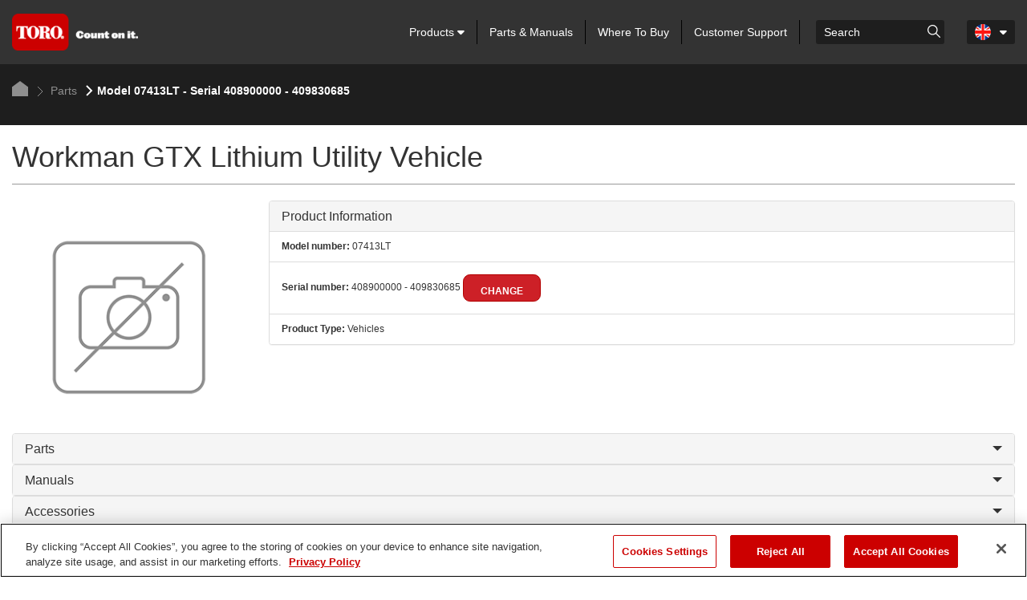

--- FILE ---
content_type: text/html; charset=utf-8
request_url: https://www.toro.com/en-GB/parts/partdetails/?id=52277
body_size: 25727
content:

    <!doctype html>
    <!-- TTCMS5212-4 -->
    <html lang="en-GB">
    <head>
        <meta charset="utf-8">
        <meta http-equiv="X-UA-Compatible" content="IE=edge,chrome=1">
        <meta name="viewport" content="width=device-width, initial-scale=1, maximum-scale=1">


        
                        <title>Parts – Workman GTX Lithium Utility Vehicle | Toro</title>
            <link rel="canonical" href="https://www.toro.com/en-gb/parts/partdetails?id=52277" />


<meta name="description" content=""/>
<meta name="keywords" content="" />

                    <script type="text/javascript" src="/ruxitagentjs_ICANQVfhqrux_10327251022105625.js" data-dtconfig="rid=RID_-789098906|rpid=-300237947|domain=toro.com|reportUrl=https://bf52857hwq.bf.dynatrace.com/bf|app=a21611eba61a6bdd|coo=1|cors=1|owasp=1|featureHash=ICANQVfhqrux|msl=153600|xb=https^bs:^bs/^bs/px^bs.ads^bs.linkedin^bs.com^bs/wa.*|rdnt=1|uxrgce=1|cuc=zrnui27s|srms=2,1,0,0%2Ftextarea%2Cinput%2Cselect%2Coption;0%2Fdatalist;0%2Fform%20button;0%2F%5Bdata-dtrum-input%5D;0%2F.data-dtrum-input;1%2F%5Edata%28%28%5C-.%2B%24%29%7C%24%29|mel=100000|dpvc=1|md=mdcc1=bdocument.referrer,mdcc2=bnavigator.userAgent,mdcc3=aul.prduct-info ^rb li:nth-child(1),mdcc4=ah1.product-title,mdcc5=a#tst_cartTotalDisplay_orderGrandTotal,mdcc7=a.product-categories-dashboard-filters-applied ^rb [class^e^dqapplied-filter^dq] + [class^e^dqapplied-filter^dq] ^rb span,mdcc8=a.product-categories-dashboard-filters-applied ^rb [class^e^dqapplied-filter^dq] ^rb span,mdcc9=a.product-categories-dashboard-filters-applied ^rb [class^e^dqapplied-filter^dq] + [class^e^dqapplied-filter^dq] + [class^e^dqapplied-filter^dq] ^rb span,mdcc10=a.product-categories-dashboard-filters-applied ^rb [class^e^dqapplied-filter^dq] + [class^e^dqapplied-filter^dq] + [class^e^dqapplied-filter^dq] + [class^e^dqapplied-filter^dq]^rb span,mdcc11=adiv.applied-filter:nth-last-of-type(2),mdcc12=adiv.applied-filter:nth-last-of-type(2),mdcc13=a.product-categories-dashboard-filters-applied ^rb [class^e^dqapplied-filter^dq] + [class^e^dqapplied-filter^dq] + [class^e^dqapplied-filter^dq] ^rb span,mdcc14=a.product-categories-dashboard-filters-applied ^rb [class^e^dqapplied-filter^dq] ^rb [class^e^dqapplied-filter^dq] ^rb [class^e^dqapplied-filter^dq] ^rb [class^e^dqapplied-filter^dq] ^rb span,mdcc15=a#tst_orderConfirmation_orderNumber,mdcc16=adiv:nth-child(3) ^rb div ^rb div ^rb ul,mdcc17=adiv:nth-child(3) ^rb div ^rb div.oc-head,mdcc18=dutm_source,mdcc19=dutm_medium,mdcc20=dutm_content,mdcc21=dutm_term,mdcc22=dutm_campaign|lastModification=1765483310476|mdp=mdcc3,mdcc4,mdcc5,mdcc15,mdcc16,mdcc17|tp=500,50,0|srbbv=2|agentUri=/ruxitagentjs_ICANQVfhqrux_10327251022105625.js"></script><script async type="text/javascript" src="https://apps.bazaarvoice.com/deployments/tororlc/main_site/production/en_GB/bv.js "></script>

                    <link rel="shortcut icon" href="https://cdn2.toro.com/en/-/media/Images/Toro/favicon.ashx">
                <link href='https://cdn2.toro.com/css/ToroBaseStyles?v=Jy26Q8aQVQyirJTZ1Cikk_SfUFMmLrWIWDL4I-7hZNE1' rel='stylesheet'/>

        

        <script src="https://cdnjs.cloudflare.com/ajax/libs/jquery/3.6.0/jquery.min.js"></script>
        <script>window.jQuery || document.write('<script src="/js/jquery-3.6.0.min.js"><\/script>')</script>
<script src='https://cdn2.toro.com/js/ToroBaseScripts?v=EXx_3p_RxlBYlVOzkhqz02LRz3Rg4iqA9sABc8KKrR01'></script>

<link href='https://cdn2.toro.com/css/ToroTabsHomepage?v=auUUU41DXVpqHAdnQXuOvihF8VYwgjiWZqKpMGLP3pk1' rel='stylesheet'/>
<link href='https://cdn2.toro.com/css/ToroB2C?v=PGNshUfkaoHEH2XI3jmubItGsUwijsKWRZOXFZR_jTs1' rel='stylesheet'/>

        <!-- HTML5 Shim and Respond.js IE8 support of HTML5 elements and media queries -->
        <!--[if lt IE 9]>
        <script src="https://oss.maxcdn.com/libs/html5shiv/3.7.0/html5shiv.js"></script>
        <script src="https://oss.maxcdn.com/libs/respond.js/1.4.2/respond.min.js"></script>
    <![endif]-->
        <!--[if lte IE 8]>
        <link rel="stylesheet" type="text/css" href="ie8-and-down.css" />
    <![endif]-->
            <!-- Google Tag Manager -->
            <script>
    (function (w, d, s, l, i) {
        w[l] = w[l] || []; w[l].push({
            'gtm.start': new Date().getTime(),
            event: 'gtm.js'
        });
        var f = d.getElementsByTagName(s)[0], j = d.createElement(s), dl = l != 'dataLayer' ? '&l=' + l : '';
        j.async = true;
        j.src = '//www.googletagmanager.com/gtm.js?id=' + i + dl;
        f.parentNode.insertBefore(j, f);
                    })(window, document, 'script', 'dataLayer', 'GTM-FMVC');
            </script>
            <!-- End Google Tag Manager -->
        <script src="https://kit.fontawesome.com/9c615e4368.js" crossorigin="anonymous"></script>
    </head>
    <body class="">
        
            <!-- Google Tag Manager (noscript) -->
            <noscript>
                <iframe src="//www.googletagmanager.com/ns.html?id=GTM-FMVC"
                        height="0" width="0" style="display:none;visibility:hidden"></iframe>
            </noscript>
            <!-- End Google Tag Manager (noscript) -->
        





    <header class="header">
        <div class="container">
            <div class="row">
                <div class="col-lg-12">
                    <div class="header__inner">
                        <div class="header__content">
                            <a href="/en-gb" class="logo header__logo">
                                    <img src=https://cdn2.toro.com/en/-/media/Images/Toro/logo.ashx alt=>
                            </a>
                            <aside class="header__aside js-mobile-menu">
                                <div class="header__menu-mobile">
                                    <a href="/en-gb" class="logo header__logo">
                                            <img src=https://cdn2.toro.com/en/-/media/Images/Toro/logo.ashx alt=>
                                    </a>
                                        <div class="header__actions-mobile">
                                            <aside class="header__aside-mobile d-none d-md-flex d-sm-flex">
                                                    <a href="#">
                                                        <img src=https://cdn2.toro.com/en/-/media/Images/Toro/static-icons/ico-search.ashx alt=searchicon>
                                                    </a>
                                                <div class="header__button">
                                                    <a href="#" class="btn-menu js-burger-button">
                                                        <span></span>
                                                        <span></span>
                                                        <span></span>
                                                    </a>
                                                </div><!-- /.header__button -->
                                            </aside>
                                        </div><!-- /.header__actions-mobile -->
                                </div><!-- /.header__menu-mobile -->
                                <div class="header__navigations">
                                    <nav class="nav js-nav header__nav">
                                        <ul>
                                                    <li>
                                                            <a href="#" class="has__dropdown special_Anchor">
                                                                Products
                                                                <span class="nav__icon">
                                                                    <i class="fa fa-caret-down"></i>
                                                                </span>
                                                            </a>
                                                            <ul class="nav__sub nav__sub--alt first-child-menu">
                                                                    <li>
                                                                            <a href="/en-gb/homeowner" class="has__dropdown">
                                                                                Homeowner
                                                                                <span class="nav__icon">
                                                                                    <i class="fa fa-caret-down"></i>
                                                                                </span>
                                                                            </a>
                                                                                                                                                    <ul class="nav-dropdown second-child-menu">
                                                                                        <li>
                                                                                            <a href="/en-gb/homeowner/walk-behind-mowers" target="">Lawn Mowers</a>
                                                                                        </li>
                                                                                        <li>
                                                                                            <a href="/en-gb/homeowner/riding-mowers" target="">Riding Mowers</a>
                                                                                        </li>
                                                                                        <li>
                                                                                            <a href="/en-gb/homeowner/lawn-tractors" target="">Lawn Tractors</a>
                                                                                        </li>
                                                                                        <li>
                                                                                            <a href="/en-gb/homeowner/yard-tools" target="">Garden Tools</a>
                                                                                        </li>
                                                                                        <li>
                                                                                            <a href="/en-gb/homeowner/snow-blowers" target="">Snow Blowers</a>
                                                                                        </li>
                                                                                        <li>
                                                                                            <a href="/en-gb/parts/genuine-parts" target="">Toro Genuine Parts</a>
                                                                                        </li>
                                                                            </ul>
                                                                    </li>
                                                                    <li>
                                                                            <a href="/en-gb/golf" class="has__dropdown">
                                                                                Golf
                                                                                <span class="nav__icon">
                                                                                    <i class="fa fa-caret-down"></i>
                                                                                </span>
                                                                            </a>
                                                                                                                                                    <ul class="nav-dropdown second-child-menu">
                                                                                        <li>
                                                                                            <a href="/en-gb/golf/greensmowers" target="">Greens Mowers</a>
                                                                                        </li>
                                                                                        <li>
                                                                                            <a href="/en-gb/golf/fairway-mowers" target="">Fairway Mowers</a>
                                                                                        </li>
                                                                                        <li>
                                                                                            <a href="/en-gb/golf/rough-mowers" target="">Rough Mowers</a>
                                                                                        </li>
                                                                                        <li>
                                                                                            <a href="/en-gb/golf/trim-surround-mowers" target="">Trim and Surrounds Mowers</a>
                                                                                        </li>
                                                                                        <li>
                                                                                            <a href="/en-gb/golf/sprayers" target="">Sprayers</a>
                                                                                        </li>
                                                                                        <li>
                                                                                            <a href="/en-gb/golf/top-dressers" target="">Top Dressers</a>
                                                                                        </li>
                                                                                        <li>
                                                                                            <a href="/en-gb/golf/aerators" target="">Aerators</a>
                                                                                        </li>
                                                                                        <li>
                                                                                            <a href="/en-gb/golf/debris-management" target="">Debris Blowers</a>
                                                                                        </li>
                                                                                        <li>
                                                                                            <a href="/en-gb/golf/bunker-rakes" target="">Bunker Rakes</a>
                                                                                        </li>
                                                                                        <li>
                                                                                            <a href="/en-gb/golf/specialty-equipment" target="">Speciality Mowers</a>
                                                                                        </li>
                                                                                        <li>
                                                                                            <a href="/en-gb/golf/golf-course-irrigation-control-systems" target="">Control Systems and Sensors</a>
                                                                                        </li>
                                                                                        <li>
                                                                                            <a href="/en-gb/golf/irrigation-field-controllers" target="">Field Controllers </a>
                                                                                        </li>
                                                                                        <li>
                                                                                            <a href="/en-gb/golf/irrigation_heads" target="">Sprinklers and Subsurface Drip</a>
                                                                                        </li>
                                                                                        <li>
                                                                                            <a href="/en-gb/golf/irrigation-valves" target="">Valves</a>
                                                                                        </li>
                                                                                        <li>
                                                                                            <a href="/en-gb/golf/utility-vehicles" target="">Utility Vehicles</a>
                                                                                        </li>
                                                                                        <li>
                                                                                            <a href="/en-gb/parts/genuine-parts" target="">Toro Genuine Parts</a>
                                                                                        </li>
                                                                            </ul>
                                                                    </li>
                                                                    <li>
                                                                            <a href="/en-gb/professional-contractor" class="has__dropdown">
                                                                                Professional Contractor
                                                                                <span class="nav__icon">
                                                                                    <i class="fa fa-caret-down"></i>
                                                                                </span>
                                                                            </a>
                                                                                                                                                    <ul class="nav-dropdown second-child-menu">
                                                                                        <li>
                                                                                            <a href="/en-gb/professional-contractor/irrigation-central-control" target="">Central Control</a>
                                                                                        </li>
                                                                                        <li>
                                                                                            <a href="/en-gb/professional-contractor/handheld" target="">Commercial Handheld Equipment </a>
                                                                                        </li>
                                                                                        <li>
                                                                                            <a href="/en-gb/professional-contractor/compact-utility-attachments" target="">Compact Utility Loader Attachments</a>
                                                                                        </li>
                                                                                        <li>
                                                                                            <a href="/en-gb/professional-contractor/compact-utility-loaders" target="">Compact Utility Loaders</a>
                                                                                        </li>
                                                                                        <li>
                                                                                            <a href="/en-gb/professional-contractor/irrigation-controllers" target="">Controllers</a>
                                                                                        </li>
                                                                                        <li>
                                                                                            <a href="/en-gb/professional-contractor/irrigation-landscape-drip" target="">Landscape Drip</a>
                                                                                        </li>
                                                                                        <li>
                                                                                            <a href="/en-gb/professional-contractor/commercial-mowers" target="">Mowers</a>
                                                                                        </li>
                                                                                        <li>
                                                                                            <a href="/en-gb/professional-contractor/irrigation-rotors" target="">Rotors</a>
                                                                                        </li>
                                                                                        <li>
                                                                                            <a href="/en-gb/professional-contractor/irrigation-sensors-remotes" target="">Sensors and Remotes</a>
                                                                                        </li>
                                                                                        <li>
                                                                                            <a href="/en-gb/professional-contractor/irrigation-sprays" target="">Sprays</a>
                                                                                        </li>
                                                                                        <li>
                                                                                            <a href="/en-gb/parts/genuine-parts" target="">Toro Genuine Parts</a>
                                                                                        </li>
                                                                                        <li>
                                                                                            <a href="/en-gb/professional-contractor/tree-care" target="">Tree Care</a>
                                                                                        </li>
                                                                                        <li>
                                                                                            <a href="/en-gb/professional-contractor/turf-renovation-specialty-equipment" target="">Turf Renovation and Specialised Equipment</a>
                                                                                        </li>
                                                                                        <li>
                                                                                            <a href="/en-gb/professional-contractor/irrigation-valves" target="">Valves</a>
                                                                                        </li>
                                                                                        <li>
                                                                                            <a href="/en-gb/professional-contractor/walk-behind-trenchers" target="">Walk Behind Trenchers</a>
                                                                                        </li>
                                                                            </ul>
                                                                    </li>
                                                                    <li>
                                                                            <a href="/en-gb/sports-fields-municipalities" class="has__dropdown">
                                                                                Sports Fields and Municipalities
                                                                                <span class="nav__icon">
                                                                                    <i class="fa fa-caret-down"></i>
                                                                                </span>
                                                                            </a>
                                                                                                                                                    <ul class="nav-dropdown second-child-menu">
                                                                                        <li>
                                                                                            <a href="/en-gb/sports-fields-municipalities/reel-mowers" target="">Reel Mowers</a>
                                                                                        </li>
                                                                                        <li>
                                                                                            <a href="/en-gb/sports-fields-municipalities/rotary-mowers" target="">Rotary Mowers</a>
                                                                                        </li>
                                                                                        <li>
                                                                                            <a href="/en-gb/sports-fields-municipalities/specialty-equipment" target="">Speciality Mowers</a>
                                                                                        </li>
                                                                                        <li>
                                                                                            <a href="/en-gb/sports-fields-municipalities/irrigation-sprays" target="">Sprays</a>
                                                                                        </li>
                                                                                        <li>
                                                                                            <a href="/en-gb/sports-fields-municipalities/irrigation-rotors" target="">Rotors</a>
                                                                                        </li>
                                                                                        <li>
                                                                                            <a href="/en-gb/sports-fields-municipalities/irrigation-central-control-systems" target="">Central Control</a>
                                                                                        </li>
                                                                                        <li>
                                                                                            <a href="/en-gb/sports-fields-municipalities/irrigation-controllers" target="">Controllers</a>
                                                                                        </li>
                                                                                        <li>
                                                                                            <a href="/en-gb/sports-fields-municipalities/irrigation-sensors-remotes" target="">Sensors and Remotes</a>
                                                                                        </li>
                                                                                        <li>
                                                                                            <a href="/en-gb/sports-fields-municipalities/valves" target="">Valves</a>
                                                                                        </li>
                                                                                        <li>
                                                                                            <a href="/en-gb/sports-fields-municipalities/irrigation-drip" target="">Landscape Drip</a>
                                                                                        </li>
                                                                                        <li>
                                                                                            <a href="/en-gb/sports-fields-municipalities/aerators" target="">Aerators</a>
                                                                                        </li>
                                                                                        <li>
                                                                                            <a href="/en-gb/sports-fields-municipalities/top-dressers" target="">Top Dressers</a>
                                                                                        </li>
                                                                                        <li>
                                                                                            <a href="/en-gb/sports-fields-municipalities/sprayers" target="">Sprayers</a>
                                                                                        </li>
                                                                                        <li>
                                                                                            <a href="/en-gb/sports-fields-municipalities/debris-management" target="">Debris Blowers</a>
                                                                                        </li>
                                                                                        <li>
                                                                                            <a href="/en-gb/sports-fields-municipalities/infield-groomers" target="">Infield Groomers</a>
                                                                                        </li>
                                                                                        <li>
                                                                                            <a href="/en-gb/sports-fields-municipalities/utility-vehicles" target="">Utility Vehicles</a>
                                                                                        </li>
                                                                                        <li>
                                                                                            <a href="/en-gb/parts/genuine-parts" target="">Toro Genuine Parts</a>
                                                                                        </li>
                                                                            </ul>
                                                                    </li>
                                                            </ul>
                                                    </li>
                                                    <li>
                                                            <a href="/en-gb/parts">
                                                                Parts & Manuals
                                                            </a>
                                                    </li>
                                                    <li>
                                                            <a href="/en-gb/locator">
                                                                Where To Buy
                                                            </a>
                                                    </li>
                                                    <li>
                                                            <a href="/en-gb/customer-support">
                                                                Customer Support
                                                            </a>
                                                    </li>
                                            
                                        </ul>
                                    </nav><!-- /.nav -->
                                    <div class="search header__search">
                                            <div class="search_wrapper">
                                                <label for="searchForm" class="hidden">Search</label>
                                                    <input type="search" placeholder="Search" name="q" id="searchboxkey" class="search__field" />
                                                    <button type="button" onclick="searchOnSite(SearchButtonUrl)" value="Go to " class="search__btn">
                                                        <img src=https://cdn2.toro.com/en/-/media/Images/Toro/static-icons/ico-search.ashx alt=searchicon>
                                                    </button>
                                            </div>
                                    </div><!-- /.search -->
                                        <nav class="nav-lang header__lang">
                                            <ul>
                                                <li class="is-current">
                                                    <a href="#" class="js-dropdown-button has-dropdown">
                                                        <figure>
                                                            <img src="https://cdn2.toro.com/en/-/media/Images/Toro/country-icons/United-Kingdom.ashx">
                                                        </figure>
                                                        <span class="nav__icon">
                                                            <i class="fa fa-caret-down"></i>
                                                        </span>
                                                    </a>
                                                        <ul class="nav__sub">
                                                                <li>

                                                                    <a href="/de-de">
                                                                        <figure>
                                                                            <img src="https://cdn2.toro.com/en/-/media/Images/Toro/country-icons/Germany.ashx" alt="Deutsch - Deutschland">
                                                                        </figure>
                                                                        <span>
                                                                            Deutsch - Deutschland
                                                                        </span>
                                                                    </a>
                                                                </li>
                                                                <li>

                                                                    <a href="/es-es">
                                                                        <figure>
                                                                            <img src="https://cdn2.toro.com/en/-/media/Images/Toro/country-icons/Spain.ashx" alt="Espa&ntilde;ol -Espa&ntilde;a">
                                                                        </figure>
                                                                        <span>
                                                                            Espa&ntilde;ol -Espa&ntilde;a
                                                                        </span>
                                                                    </a>
                                                                </li>
                                                                <li>

                                                                    <a href="/fr-be">
                                                                        <figure>
                                                                            <img src="https://cdn2.toro.com/en/-/media/Images/Toro/country-icons/Belgium.ashx" alt="Fran&ccedil;ais - Belgique">
                                                                        </figure>
                                                                        <span>
                                                                            Fran&ccedil;ais - Belgique
                                                                        </span>
                                                                    </a>
                                                                </li>
                                                                <li>

                                                                    <a href="/fr-fr">
                                                                        <figure>
                                                                            <img src="https://cdn2.toro.com/en/-/media/Images/Toro/country-icons/France.ashx" alt="Fran&ccedil;ais - France">
                                                                        </figure>
                                                                        <span>
                                                                            Fran&ccedil;ais - France
                                                                        </span>
                                                                    </a>
                                                                </li>
                                                                <li>

                                                                    <a href="/it-it">
                                                                        <figure>
                                                                            <img src="https://cdn2.toro.com/en/-/media/Images/Toro/country-icons/Italy.ashx" alt="Italiano - l'Italia">
                                                                        </figure>
                                                                        <span>
                                                                            Italiano - l'Italia
                                                                        </span>
                                                                    </a>
                                                                </li>
                                                                <li>

                                                                    <a href="/nl-be">
                                                                        <figure>
                                                                            <img src="https://cdn2.toro.com/en/-/media/Images/Toro/country-icons/Belgium.ashx" alt="Nederlands - Belgi&euml;">
                                                                        </figure>
                                                                        <span>
                                                                            Nederlands - Belgi&euml;
                                                                        </span>
                                                                    </a>
                                                                </li>
                                                                <li>

                                                                    <a href="/nl-nl">
                                                                        <figure>
                                                                            <img src="https://cdn2.toro.com/en/-/media/Images/Toro/country-icons/Netherlands.ashx" alt="Nederlands - Nederland">
                                                                        </figure>
                                                                        <span>
                                                                            Nederlands - Nederland
                                                                        </span>
                                                                    </a>
                                                                </li>
                                                                <li>

                                                                    <a href="/pt-pt">
                                                                        <figure>
                                                                            <img src="https://cdn2.toro.com/en/-/media/Images/Toro/country-icons/Portugal.ashx" alt="Portugu&ecirc;s - Portugal">
                                                                        </figure>
                                                                        <span>
                                                                            Portugu&ecirc;s - Portugal
                                                                        </span>
                                                                    </a>
                                                                </li>
                                                                <li>

                                                                    <a href="/sv-se">
                                                                        <figure>
                                                                            <img src="https://cdn2.toro.com/en/-/media/Images/Toro/country-icons/Sweden.ashx" alt="Svenska - Sverige">
                                                                        </figure>
                                                                        <span>
                                                                            Svenska - Sverige
                                                                        </span>
                                                                    </a>
                                                                </li>
                                                                <li>

                                                                    <a href="https://www.toro.com.au/">
                                                                        <figure>
                                                                            <img src="https://cdn2.toro.com/en/-/media/Images/Toro/country-icons/Australia.ashx" alt="English - Australia">
                                                                        </figure>
                                                                        <span>
                                                                            English - Australia
                                                                        </span>
                                                                    </a>
                                                                </li>
                                                                <li>

                                                                    <a href="/zh-cn">
                                                                        <figure>
                                                                            <img src="https://cdn2.toro.com/en/-/media/Images/Toro/country-icons/China.ashx" alt="简体中文 &ndash; 中国">
                                                                        </figure>
                                                                        <span>
                                                                            简体中文 &ndash; 中国
                                                                        </span>
                                                                    </a>
                                                                </li>
                                                                <li>

                                                                    <a href="/ja-jp">
                                                                        <figure>
                                                                            <img src="https://cdn2.toro.com/en/-/media/Images/Toro/country-icons/Japan.ashx" alt="日本語 - 日本">
                                                                        </figure>
                                                                        <span>
                                                                            日本語 - 日本
                                                                        </span>
                                                                    </a>
                                                                </li>
                                                                <li>

                                                                    <a href="/ko-kr">
                                                                        <figure>
                                                                            <img src="https://cdn2.toro.com/en/-/media/Images/Toro/country-icons/Korea.ashx" alt="한국어 - 한국">
                                                                        </figure>
                                                                        <span>
                                                                            한국어 - 한국
                                                                        </span>
                                                                    </a>
                                                                </li>
                                                                <li>

                                                                    <a href="/en-ca">
                                                                        <figure>
                                                                            <img src="https://cdn2.toro.com/en/-/media/Images/Toro/country-icons/Canada.ashx" alt="English - Canada">
                                                                        </figure>
                                                                        <span>
                                                                            English - Canada
                                                                        </span>
                                                                    </a>
                                                                </li>
                                                                <li>

                                                                    <a href="/es-mx">
                                                                        <figure>
                                                                            <img src="https://cdn2.toro.com/en/-/media/Images/Toro/country-icons/Latin-America.ashx" alt="Espa&ntilde;ol - Latin America">
                                                                        </figure>
                                                                        <span>
                                                                            Espa&ntilde;ol - Latin America
                                                                        </span>
                                                                    </a>
                                                                </li>
                                                                <li>

                                                                    <a href="/fr-ca">
                                                                        <figure>
                                                                            <img src="https://cdn2.toro.com/en/-/media/Images/Toro/country-icons/Canada.ashx" alt="Fran&ccedil;ais - Canada">
                                                                        </figure>
                                                                        <span>
                                                                            Fran&ccedil;ais - Canada
                                                                        </span>
                                                                    </a>
                                                                </li>
                                                        </ul>
                                                </li>
                                            </ul>
                                        </nav><!-- /.nav-lang -->

                                    <!-- Cart Start-->
                                    <!-- Cart End-->
                                </div><!-- /.header__navigations -->
                            </aside><!-- /.header__aside -->
                            <aside id="mobileSearch" class="header__aside-mobile d-none d-md-flex d-sm-flex">
                                    <ul id="navigation">
                                                                                    <li id="mobileHeaderSearch" class="hidden-xs search">
                                                <div class="mobile__search">
                                                    <input id="mobilesearchboxkey" type="search" name="q" class="search__field" placeholder="Search">
                                                    <div class="btn-group">
                                                        <button type="button" class="btn btn-primary dropdown-toggle" onclick="searchOnSite(SearchButtonUrl)" value="Go to ">
                                                            <span class="fa fa-search">

                                                            </span>
                                                        </button>
                                                    </div>
                                                </div>
                                            </li>
                                            <li class="visible-xs">
                                                <a id="trigger_search1" href="#">
                                                    <span class="fa fa-search"></span>
                                                </a>
                                            </li>
                                        
                                            <li class="visible-xs visible-sm">
                                                <a href="#" class="btn-menu js-burger-button">
                                                    <span></span>
                                                    <span></span>
                                                    <span></span>
                                                </a>
                                            </li>
                                        
                                    </ul>
                                <!-- /.header__button -->
                            </aside><!-- /.header__aside-mobile -->
                        </div><!-- /.header__content -->
                    </div><!-- /.header__inner -->
                </div><!-- /.col-lg-12 -->
            </div><!-- /.row -->
        </div><!-- /.container -->


<section class="section-breadcrumbs ">
    <div class="container">
        <div class="section__inner">
            <nav class="breadcrumbs">
                <ul>
                                <li>
                                    <a href="/en-gb">
                                        <svg version="1.1" id="Layer_1" xmlns="http://www.w3.org/2000/svg" xmlns:xlink="http://www.w3.org/1999/xlink" x="0px" y="0px"
                                             viewBox="0 0 20 19" style="enable-background:new 0 0 20 19;" xml:space="preserve">
                                        <polygon id="Path-10" class="st0" points="0,19 0,7.4 10,0 20,7.4 20,19 " />







                                            </svg>
                                    </a>
                                </li>
                                        <li class="is-current">
                                            <a href="/en-gb/parts">
                                                    <img src=https://cdn2.toro.com/en/-/media/Images/Toro/static-icons/ico-arrow.ashx alt=>
                                                Parts
                                            </a>
                                        </li>
                                    <li class="active">
                                            <img src=https://cdn2.toro.com/en/-/media/Images/Toro/static-icons/ico-arrow-current.ashx alt=>
                                        Model 07413LT - Serial 408900000 - 409830685
                                    </li>


                </ul>
            </nav><!-- /.breadcrumbs -->
        </div><!-- /.section__inner -->
    </div><!-- /.container -->
</section><!-- /.section-breadcrumbs -->

    </header>
    <!-- /.header -->
<script src='https://cdn2.toro.com/js/debounce?v=AecNJ8x0mM9YPZHmtdv5295-dXzCZ6rUv_61rpsoags1'></script>

<script>


    var SearchUrl = {
        originalSearchUrl: "/en-gb/search",
        updatedSearchUrl: ""
    };

    var SearchButtonUrl = "";

    $(document).ready(function () {
        SearchButtonUrl = "/en-gb/search";
    });

    function searchOnSite(url) {
        var q = $('#searchboxkey').val();
        if (q == "") {
            q = $('#mobilesearchboxkey').val();
        }
        if (url == SearchUrl.originalSearchUrl) {
            if ((location.href.indexOf('?q=') == -1) && q.length > 0 && url != null) {
                location.href = url + "?q=" + q + "&page=1&tabpage=1&activetab=1";
            }
            else {
                var href = new URL(window.location.href);
                href.searchParams.set('q', q);
                href.searchParams.set('page', '1');
                href.searchParams.set('tabpage', '1');
                href.searchParams.set('activetab', '1');
                location.href = href.toString();
            }
        }
        else {
            location.href = url;
        }
    }

    var autosuggestConfig = {
        minLength: 3,
        maxSearchResult: 5
    };

    function SetWindowUrl() {
        if (SearchUrl.updatedSearchUrl == null || SearchUrl.updatedSearchUrl == "") {
            return false;
        }
        else {
            SearchButtonUrl = SearchUrl.updatedSearchUrl;
            return true;
        }
    }

    function getProductListAjaxCall(inputValue) {
        $.ajax('/b2c-api/getautocompleteproductlist?searchTerm=' + inputValue, {
            type: 'GET',
            success: function (output) {
                var response = JSON.parse(output);
                $("ul.autocomplete-result.result-list").empty();
                $.each(response, function (key, value) {
                    if (!$("ul.autocomplete-result.result-list").length) {
                         $(".search__field").parents("div.search").append("<ul class='autocomplete-result result-list'>");
                    }
                    if (key == "RedirectOnErrorUrl" && value != null) {
                        location.href = value;
                    }
                    if (key == "productCollection" && value != null) {
                        $.each(value, function (i, val) {
                            $("ul.autocomplete-result.result-list").append("<li><a href=/en-gb/product/" + val.url + " value=" + val.erpNumber + " " + val.title + ">" + val.erpNumber + " " + val.title + "</a></li>");
                            if (inputValue == val.erpNumber) {
                                var productUrl = "/en-gb/product/" + val.url;
                                SearchUrl.updatedSearchUrl = productUrl;
                                SetWindowUrl();
                            }
                    });
                    var liCount = $("ul.autocomplete-result.result-list li").length;
                    if (liCount > autosuggestConfig.maxSearchResult) {
                        if (!$("li.view-more").length) {
                            var viewMoreUrl = '/en-gb/search';
                            var viewMoreText = 'View More';
                            var viewMoreAppend = (viewMoreUrl != null || viewMoreText != null ? '<button type="button" onclick="searchOnSite(\'' + viewMoreUrl + '\')">' + viewMoreText + '</button>' : '');
                            $("ul.autocomplete-result.result-list").append("<li class='view-more'>" + viewMoreAppend + "</li>");
                        }
                    }
                }
            });
        },
        error: function (errorMessage) {
            if ($("ul.autocomplete-result.result-list").length) {
                $("ul.autocomplete-result.result-list").remove();
            }
            console.log(errorMessage);
            }
        });
    }


    function getProductListMobileAjaxCall(inputValue) {
        $.ajax('/b2c-api/getautocompleteproductlist?searchTerm=' + inputValue, {
            type: 'GET',
            success: function (output) {
                var response = JSON.parse(output);
                $("ul.autocomplete-result.result-list").empty();
                $.each(response, function (key, value) {
                    if (!$("ul.autocomplete-result.result-list").length) {
                        $(".btn-group").parents("div.mobile__search").append("<ul class='autocomplete-result result-list'>");
                    }
                    if (key == "RedirectOnErrorUrl" && value != null) {
                        location.href = value;
                    }
                    if (key == "productCollection" && value != null) {
                        $.each(value, function (i, val) {
                            $("ul.autocomplete-result.result-list").append("<li><a href=/en-gb/product/" + val.url + " value=" + val.erpNumber + " " + val.title + ">" + val.erpNumber + " " + val.title + "</a></li>");
                            if (inputValue == val.erpNumber) {
                                var productUrl = "/en-gb/product/" + val.url;
                                SearchUrl.updatedSearchUrl = productUrl;
                                SetWindowUrl();
                            }
                    });
                    var liCount = $("ul.autocomplete-result.result-list li").length;
                    if (liCount > autosuggestConfig.maxSearchResult) {
                        if (!$("li.view-more").length) {
                            var viewMoreUrl = '/en-gb/search';
                            var viewMoreText = 'View More';
                            var viewMoreAppend = (viewMoreUrl != null || viewMoreText != null ? '<button type="button" onclick="searchOnSite(\'' + viewMoreUrl + '\')">' + viewMoreText + '</button>' : '');
                            $("ul.autocomplete-result.result-list").append("<li class='view-more'>" + viewMoreAppend + "</li>");
                        }
                    }
                }
            });
        },
        error: function (errorMessage) {
            if ($("ul.autocomplete-result.result-list").length) {
                $("ul.autocomplete-result.result-list").remove();
            }
            console.log(errorMessage);
            }
        });
    }

    $("#searchboxkey").keydown($.debounce(300, function (event) {
        var inputValue = $("#searchboxkey").val();
        if (inputValue.length >= autosuggestConfig.minLength) {
            SearchUrl.updatedSearchUrl = SearchUrl.originalSearchUrl;
            getProductListAjaxCall(inputValue);
        }

        else {
            if ($("ul.autocomplete-result.result-list").length) {
                $("ul.autocomplete-result.result-list").remove();
            }
        }
    }));


    $("#mobilesearchboxkey").keydown($.debounce(300, function (event) {
        var mobileInputValue = $("#mobilesearchboxkey").val();
        if (mobileInputValue.length >= autosuggestConfig.minLength) {
            SearchUrl.updatedSearchUrl = SearchUrl.originalSearchUrl;
            getProductListMobileAjaxCall(mobileInputValue);
        }

        else {
            if ($("ul.autocomplete-result.result-list").length) {
                $("ul.autocomplete-result.result-list").remove();
            }
        }
    }));


    $(document).mouseup(function (e) {
        var container = $(".autocomplete-result.result-list");
        if (!container.is(e.target) && container.has(e.target).length === 0) {
            container.remove();
        }
    });


    $("#searchboxkey").keyup($.debounce(800, function (event) {
        if (event.keyCode === 13) {
            var url = SetWindowUrl();
            if (url) {
                searchOnSite(SearchButtonUrl);
            }
            else {
                SearchButtonUrl = SearchUrl.originalSearchUrl;
                searchOnSite(SearchButtonUrl);
            }
         }
    }));

    function setCookie(name, value, eDate, domain) {
        var date = new Date(Date.parse(eDate));
        var expires = "; expires=" + date.toUTCString();
        document.cookie = name + "=" + (value || "") + expires + ";domain=" + domain + "; path=/";
    }
    $(document).ready(function () {

        var isTokenNameAvailable = false;
        var cartPresent = document.cookie.toLowerCase().includes('_cart');
        if (cartPresent || isTokenNameAvailable) {
            var request = {
                "getcartlines": "false"
            };
            $.ajax({
                url: '/b2c-api/getcart',
                data: request,
                accept: 'application/json; charset=utf-8',
                dataType: 'json',
                xhrFields: {
                    withCredentials: true
                },
                success: function(data) {
                    var cookies = data.CookieCollection;
                    if (cookies) {
                        jQuery.each(cookies,
                            function(i, cookie) {
                                setCookie(cookie.Value.Name, cookie.Value.Value, cookie.Value.Expires, cookie.Value.Domain);
                            });
                    }
                    $('.count').text(data.TotalItems);
                }
            });
        }
    });

    $("#logout_url").attr("href", "/account/logout?returnUrl=" + window.location.href);
</script>
        <!-- Template -->

        <div id="template-general-content">
            
            
            

<script type="text/javascript">
    if (dataLayer == null){
        var dataLayer = [];
    }

    jQuery(document).ready(function () {
        var url = document.location.toString();
        if (url.match('#')) {
            var hash = url.split('#')[1];

            // expand the requested panel
            $('#' + hash).addClass('in');
            $('#' + hash).attr("aria-expanded", "true");
            $('#' + hash).attr("style", "");
            $("a[href='#" + hash + "']").removeClass('collapsed');
            $("a[href='#" + hash + "']").attr("aria-expanded", "true");
        }
        $("#zoom_in").prop("disabled", true);
        $("#zoom_out").click(function () { 
            $(this).prop("disabled", true)
            $("#zoom_in").prop("disabled", false);
            var img = $("#assembly_drawing_exploded");
            var width = img.width();
            var newWidth = width*2;
            img.width(newWidth);
        });

        $('#zoom_in').on('click', function () {
                $(this).prop("disabled", true)
                $("#zoom_out").prop("disabled", false);
            var img = $("#assembly_drawing_exploded");
            var width = img.width();
                var newWidth = width/2;
                img.width(newWidth);
            }
        );
        
    });
</script>
<div id="content" class="container">
    <div class="page-header">
        <h1>Workman GTX Lithium Utility Vehicle</h1>
    </div>
    <div class="row">
            <div class="col-sm-3"><img class="img-responsive" src="https://cdn2.toro.com/en/-/media/Images/Toro/B2C/image-not-found-medium.ashx"  alt ="" onerror="javascript:imageErrorHandler.call(this, event, 'https://cdn2.toro.com/en/-/media/Images/Toro/B2C/image-not-found-medium.ashx');"></div>
        <div class="col-sm-9">
            <!-- Product Info -->
            <div id="product_info" class="panel-group panel-select">
                <div class="panel panel-default">
                    <div class="panel-heading">
                        <h4 class="panel-title">
                            Product Information
                        </h4>
                    </div>
                        <div id="product-info" class="panel-collapse collapse in">
                            <ul class="list-group">
                                    <li class="list-group-item"><strong>Model number:</strong> 07413LT</li>
                                <li class="list-group-item">
                                    <strong>Serial number:</strong> 408900000 - 409830685
                                        <button class="btn btn-primary btn-sm change-serial-button" data-toggle="modal" data-target="#modal-change-serial">Change</button>
                                </li>

                                <li class="list-group-item"><strong>Product Type:</strong> Vehicles</li>
                            </ul>
                        </div>
                </div>
            </div>
        </div>
    </div>
    <!-- End Product Info -->
    <!-- Assembly Drawing Details -->
    <div id="assembly_drawing_details" class="hidden">

        <!-- Ajax Loading -->
        <div class="template-ajax-loading">
            <span class="icon-ajax-loader"></span>
            <p>Loading...</p>
        </div>
        <!-- End Ajax Loading -->
        <div class="template-ajax-error hidden">
            <p><div class="alert alert-danger" role="alert"></div></p>
        </div>
        <!-- Ajax Results -->
        <div class="template-ajax-result hidden">
            <div class="panel panel-default">
                <!-- Assembly Drawing Container -->
                <div id="assembly_drawing_container" class="panel-body">
                    <div class="row">
                        <div class="col-xs-12 col-md-6 col-lg-6">
                            <div class="assembly-img-container">
                                <div class="panel-heading">
                                    <button class="btn btn-primary btn-sm" data-zoom="1" id="zoom_in" ><span class="fa fa-search-plus"></span>100%</button>
                                    <button class="btn btn-primary btn-sm" data-zoom="2" id="zoom_out" ><span class="fa fa-search-plus"></span>200%</button>
                                </div>
                                <div id="assembly_drawing_exploded_view" class="thumbnail">
                                    <div id="assembly_drawing_map">
                                        <img id="assembly_drawing_exploded" src="" usemap="#assembly_drawing_map" />
                                        <a class="template-coords hidden" href=""></a>
                                    </div>
                                </div>
                            </div>
                        </div>
                        <div class="col-xs-12 col-md-6 col-lg-6">
                            <!-- Table: Exploded Parts Container -->
                            <div class="table-responsive">
                                <table id="assembly-parts-table" class="table">
                                    <thead>
                                    <tr>
                                        <th>No.</th>
                                        <th>Description</th>
                                        <th class="template-commerce"></th>
                                    </tr>
                                    </thead>
                                    <tbody class="assembly-parts-list">
                                    <tr class="template-item hidden">
                                        <td class="template-number"></td>
                                        <td class="template-description-info">
                                            <span class="template-description"></span><br />
                                            <span class="template-part-number">
                                                <a class="fa fa-warning hidden" data-toggle="tooltip" data-placement="right" title=""></a>
                                            </span><br />
                                            <span class="template-quantity APIDownQuantity"></span>
                                            <span class="template-quantity availibilityMessage"></span>
                                            <input type="hidden" id="AssemblyPartsPartNo" value="Part number:" />
                                            <input type="hidden" id="AssemblyPartsQuantityNeeded" value="Quantity Needed:" />
                                        </td>
                                        <td class="template-commerce">
                                            <div class="template-price">
                                                <input type="hidden" id="OfferLabel" value="For a limited time only" />
                                            </div>
                                            <div class="template-action">
                                                <input type="hidden" id="AddToCartButtonText" value="ADD TO BASKET" />
                                                <input type="hidden" id="NotAvailableButtonText" value="NOT AVAILABLE" />
                                                <input type="hidden" id="NotAvailableButtonMessage" value="Please contact your local dealer" />
                                                <input type="hidden" id="isENUser" value="en-GB" />
                                                <input type="hidden" id="SuccessAddToCartLabel" value="Success - Add To Basket" />
                                                <input type="hidden" id="ModelLabel" value="" />
                                                <input type="hidden" id="CrossSellTitle" value="" />
                                                <input type="hidden" id="AddedButtonText" value="" />
                                                <input type="hidden" id="ContinueShoppingButtonText" value="" />
                                                <input type="hidden" id="ViewCartButtonText" value="" />
                                                <input type="hidden" id="FailureAddToCartLabel" value="Failure - Add To Basket" />
                                                <input type="hidden" id="ViewCartLabel" value="View Cart" />
                                            </div>
                                        </td>
                                    </tr>
                                    </tbody>
                                </table>
                            </div>
                        </div>
                        <!-- End Table: Exploded Parts Container -->
                    </div><!--/.row -->
                </div><!--/#assembly_drawing_container .panel-body -->
            </div>
        </div>
        <!-- End AJAX Results -->
    </div>
    <!-- End Assembly Drawing Details -->
    <!-- Parts Accordion -->
    <div id="partsAccordion" class="panel-group panel-select">
    <!-- Parts -->
    <div class="panel panel-default panel-product-parts">
        <div class="panel-heading">
            <h4 class="panel-title">
                <a data-toggle="collapse" data-parent="#partsAccordion" href="#product-parts" class="collapsed">Parts<span class="caret pull-right"></span></a>
            </h4>
        </div>
        <div id="product-parts" class="panel-collapse collapse">
            <div class="inner_container">
                <h3>Assembly Drawings</h3>
                <p><strong>Search for a part within assembly drawings:</strong></p>
                <div class="row">
                    <div class="form-group col-md-8 col-lg-6">
                        <form id="seachAssemblyDrawingPartsForm">
                            <div class="input-group">
                                <input id="parts-search" class="form-control toro-search_query" type="text" name="parts-search" placeholder="Enter Part Name/Number" data-mybe="52277">
                                <span class="input-group-btn part-search-button">
                                    <button id="partsdrawing-search-button" type="submit" class="btn btn-primary toro-part_in_assembly_drawing_search">
                                        <i class="fa fa-search fa-search-size analytics_assemblyPartSearch"></i>
                                    </button>
                                </span>
                            </div>
                        </form>
                    </div>
                </div>
                <!-- Part Results Container -->
                <div id="part_results_container" class="toro-results_container hidden">

                    <!-- Ajax Loading -->
                    <div class="template-ajax-loading">
                        <span class="icon-ajax-loader"></span>
                        <p>Loading...</p>
                    </div>
                    <!-- End Ajax Loading -->
                    <!-- Ajax Results -->
                    <div class="template-ajax-result hidden">
                        <h4>Showing <span></span> Results</h4>

                        <!-- Table: Results -->
                        <div class="table-responsive toro-results">
                            <table class="table">
                                <thead>
                                <tr>
                                    <th>Drawing Title</th>
                                    <th>Part Number</th>
                                    <th>Description</th>
                                </tr>
                                </thead>
                                <tbody class="template-results">
                                <tr class="template-result hidden">
                                    <td>
                                        <button class="btn btn-primary btn-sm" data-image=""><span class="fa fa-search-plus"></span></button>
                                        <a class="template-title" href="#" data-mybe="" data-illustrationid="" data-pageid="" data-lang="en-GB">Title</a>
                                    </td>
                                    <td class="template-part_number"></td>
                                    <td class="template-description"></td>
                                </tr>
                                </tbody>
                            </table>
                        </div>
                        <!-- End Table: Results -->
                    </div>
                    <!-- End Ajax Results -->
                </div>
                <!-- End Part Results Container -->
                    <div id="assembly_drawing_container" class="toro-image_container">
                        <div class="row">
                                <div class="col-sm-6 col-md-4 col-lg-3">
                                    <div class="thumbnail">
                                        <a href="#" data-mybe="52277" data-illustrationid="466295" data-pageid="520906" data-lang="en-GB"><img src="https://lookup3.toro.com/Ill/2X/466/466295.gif" alt="Accelerator Pedal and Horn Assembly" /></a>
                                        <div class="caption text-center"><a href="#" data-mybe="52277" data-illustrationid="466295" data-pageid="520906" data-lang="en-GB">Accelerator Pedal and Horn Assembly</a></div>
                                    </div>
                                </div>
                                <div class="col-sm-6 col-md-4 col-lg-3">
                                    <div class="thumbnail">
                                        <a href="#" data-mybe="52277" data-illustrationid="465256" data-pageid="514907" data-lang="en-GB"><img src="https://lookup3.toro.com/Ill/2X/465/465256.gif" alt="Battery Assembly No. 04070" /></a>
                                        <div class="caption text-center"><a href="#" data-mybe="52277" data-illustrationid="465256" data-pageid="514907" data-lang="en-GB">Battery Assembly No. 04070</a></div>
                                    </div>
                                </div>
                                <div class="col-sm-6 col-md-4 col-lg-3">
                                    <div class="thumbnail">
                                        <a href="#" data-mybe="52277" data-illustrationid="468210" data-pageid="520907" data-lang="en-GB"><img src="https://lookup3.toro.com/Ill/2X/468/468210.gif" alt="Battery Cable Assembly" /></a>
                                        <div class="caption text-center"><a href="#" data-mybe="52277" data-illustrationid="468210" data-pageid="520907" data-lang="en-GB">Battery Cable Assembly</a></div>
                                    </div>
                                </div>
                                <div class="col-sm-6 col-md-4 col-lg-3">
                                    <div class="thumbnail">
                                        <a href="#" data-mybe="52277" data-illustrationid="464718" data-pageid="514138" data-lang="en-GB"><img src="https://lookup3.toro.com/Ill/2X/464/464718.gif" alt="Brake Assembly" /></a>
                                        <div class="caption text-center"><a href="#" data-mybe="52277" data-illustrationid="464718" data-pageid="514138" data-lang="en-GB">Brake Assembly</a></div>
                                    </div>
                                </div>
                                <div class="col-sm-6 col-md-4 col-lg-3">
                                    <div class="thumbnail">
                                        <a href="#" data-mybe="52277" data-illustrationid="463011" data-pageid="512091" data-lang="en-GB"><img src="https://lookup3.toro.com/Ill/2X/463/463011.gif" alt="Brake Caliper Assembly No. 140-2575" /></a>
                                        <div class="caption text-center"><a href="#" data-mybe="52277" data-illustrationid="463011" data-pageid="512091" data-lang="en-GB">Brake Caliper Assembly No. 140-2575</a></div>
                                    </div>
                                </div>
                                <div class="col-sm-6 col-md-4 col-lg-3">
                                    <div class="thumbnail">
                                        <a href="#" data-mybe="52277" data-illustrationid="456695" data-pageid="504640" data-lang="en-GB"><img src="https://lookup3.toro.com/Ill/2X/456/456695.gif" alt="Cargo Bed Assembly" /></a>
                                        <div class="caption text-center"><a href="#" data-mybe="52277" data-illustrationid="456695" data-pageid="504640" data-lang="en-GB">Cargo Bed Assembly</a></div>
                                    </div>
                                </div>
                                <div class="col-sm-6 col-md-4 col-lg-3">
                                    <div class="thumbnail">
                                        <a href="#" data-mybe="52277" data-illustrationid="468320" data-pageid="519533" data-lang="en-GB"><img src="https://lookup3.toro.com/Ill/2X/468/468320.gif" alt="Controller and Charger Assembly" /></a>
                                        <div class="caption text-center"><a href="#" data-mybe="52277" data-illustrationid="468320" data-pageid="519533" data-lang="en-GB">Controller and Charger Assembly</a></div>
                                    </div>
                                </div>
                                <div class="col-sm-6 col-md-4 col-lg-3">
                                    <div class="thumbnail">
                                        <a href="#" data-mybe="52277" data-illustrationid="465239" data-pageid="514902" data-lang="en-GB"><img src="https://lookup3.toro.com/Ill/2X/465/465239.gif" alt="Dash Assembly" /></a>
                                        <div class="caption text-center"><a href="#" data-mybe="52277" data-illustrationid="465239" data-pageid="514902" data-lang="en-GB">Dash Assembly</a></div>
                                    </div>
                                </div>
                                <div class="col-sm-6 col-md-4 col-lg-3">
                                    <div class="thumbnail">
                                        <a href="#" data-mybe="52277" data-illustrationid="460737" data-pageid="509407" data-lang="en-GB"><img src="https://lookup3.toro.com/Ill/2X/460/460737.gif" alt="Electric Motor Assembly No. 137-6936" /></a>
                                        <div class="caption text-center"><a href="#" data-mybe="52277" data-illustrationid="460737" data-pageid="509407" data-lang="en-GB">Electric Motor Assembly No. 137-6936</a></div>
                                    </div>
                                </div>
                                <div class="col-sm-6 col-md-4 col-lg-3">
                                    <div class="thumbnail">
                                        <a href="#" data-mybe="52277" data-illustrationid="447571" data-pageid="493917" data-lang="en-GB"><img src="https://lookup3.toro.com/Ill/2X/447/447571.gif" alt="Floor Plate and Rear Suspension Mount Assembly" /></a>
                                        <div class="caption text-center"><a href="#" data-mybe="52277" data-illustrationid="447571" data-pageid="493917" data-lang="en-GB">Floor Plate and Rear Suspension Mount Assembly</a></div>
                                    </div>
                                </div>
                                <div class="col-sm-6 col-md-4 col-lg-3">
                                    <div class="thumbnail">
                                        <a href="#" data-mybe="52277" data-illustrationid="463001" data-pageid="512089" data-lang="en-GB"><img src="https://lookup3.toro.com/Ill/2X/463/463001.gif" alt="Frame Mount and Rear Shock/Spring Assembly" /></a>
                                        <div class="caption text-center"><a href="#" data-mybe="52277" data-illustrationid="463001" data-pageid="512089" data-lang="en-GB">Frame Mount and Rear Shock/Spring Assembly</a></div>
                                    </div>
                                </div>
                                <div class="col-sm-6 col-md-4 col-lg-3">
                                    <div class="thumbnail">
                                        <a href="#" data-mybe="52277" data-illustrationid="468183" data-pageid="519532" data-lang="en-GB"><img src="https://lookup3.toro.com/Ill/2X/468/468183.gif" alt="Front Frame and Suspension Assembly" /></a>
                                        <div class="caption text-center"><a href="#" data-mybe="52277" data-illustrationid="468183" data-pageid="519532" data-lang="en-GB">Front Frame and Suspension Assembly</a></div>
                                    </div>
                                </div>
                                <div class="col-sm-6 col-md-4 col-lg-3">
                                    <div class="thumbnail">
                                        <a href="#" data-mybe="52277" data-illustrationid="460630" data-pageid="514901" data-lang="en-GB"><img src="https://lookup3.toro.com/Ill/2X/460/460630.gif" alt="Hood and Fender Assembly" /></a>
                                        <div class="caption text-center"><a href="#" data-mybe="52277" data-illustrationid="460630" data-pageid="514901" data-lang="en-GB">Hood and Fender Assembly</a></div>
                                    </div>
                                </div>
                                <div class="col-sm-6 col-md-4 col-lg-3">
                                    <div class="thumbnail">
                                        <a href="#" data-mybe="52277" data-illustrationid="397030" data-pageid="442216" data-lang="en-GB"><img src="https://lookup3.toro.com/Ill/2X/397/397030.gif" alt="Master Cylinder Assembly No. 104-6782" /></a>
                                        <div class="caption text-center"><a href="#" data-mybe="52277" data-illustrationid="397030" data-pageid="442216" data-lang="en-GB">Master Cylinder Assembly No. 104-6782</a></div>
                                    </div>
                                </div>
                                <div class="col-sm-6 col-md-4 col-lg-3">
                                    <div class="thumbnail">
                                        <a href="#" data-mybe="52277" data-illustrationid="466212" data-pageid="516814" data-lang="en-GB"><img src="https://lookup3.toro.com/Ill/2X/466/466212.gif" alt="Pedal and Control Assembly" /></a>
                                        <div class="caption text-center"><a href="#" data-mybe="52277" data-illustrationid="466212" data-pageid="516814" data-lang="en-GB">Pedal and Control Assembly</a></div>
                                    </div>
                                </div>
                                <div class="col-sm-6 col-md-4 col-lg-3">
                                    <div class="thumbnail">
                                        <a href="#" data-mybe="52277" data-illustrationid="465203" data-pageid="516929" data-lang="en-GB"><img src="https://lookup3.toro.com/Ill/2X/465/465203.gif" alt="Rear Frame and Suspension Assembly" /></a>
                                        <div class="caption text-center"><a href="#" data-mybe="52277" data-illustrationid="465203" data-pageid="516929" data-lang="en-GB">Rear Frame and Suspension Assembly</a></div>
                                    </div>
                                </div>
                                <div class="col-sm-6 col-md-4 col-lg-3">
                                    <div class="thumbnail">
                                        <a href="#" data-mybe="52277" data-illustrationid="468211" data-pageid="519535" data-lang="en-GB"><img src="https://lookup3.toro.com/Ill/2X/468/468211.gif" alt="Rear Wheel and Transaxle Assembly" /></a>
                                        <div class="caption text-center"><a href="#" data-mybe="52277" data-illustrationid="468211" data-pageid="519535" data-lang="en-GB">Rear Wheel and Transaxle Assembly</a></div>
                                    </div>
                                </div>
                                <div class="col-sm-6 col-md-4 col-lg-3">
                                    <div class="thumbnail">
                                        <a href="#" data-mybe="52277" data-illustrationid="456686" data-pageid="508817" data-lang="en-GB"><img src="https://lookup3.toro.com/Ill/2X/456/456686.gif" alt="Seatbase Assembly" /></a>
                                        <div class="caption text-center"><a href="#" data-mybe="52277" data-illustrationid="456686" data-pageid="508817" data-lang="en-GB">Seatbase Assembly</a></div>
                                    </div>
                                </div>
                                <div class="col-sm-6 col-md-4 col-lg-3">
                                    <div class="thumbnail">
                                        <a href="#" data-mybe="52277" data-illustrationid="466043" data-pageid="516266" data-lang="en-GB"><img src="https://lookup3.toro.com/Ill/2X/466/466043.gif" alt="Steering Assembly" /></a>
                                        <div class="caption text-center"><a href="#" data-mybe="52277" data-illustrationid="466043" data-pageid="516266" data-lang="en-GB">Steering Assembly</a></div>
                                    </div>
                                </div>
                                <div class="col-sm-6 col-md-4 col-lg-3">
                                    <div class="thumbnail">
                                        <a href="#" data-mybe="52277" data-illustrationid="447453" data-pageid="510944" data-lang="en-GB"><img src="https://lookup3.toro.com/Ill/2X/447/447453.gif" alt="Transaxle Assembly No. 136-6340" /></a>
                                        <div class="caption text-center"><a href="#" data-mybe="52277" data-illustrationid="447453" data-pageid="510944" data-lang="en-GB">Transaxle Assembly No. 136-6340</a></div>
                                    </div>
                                </div>
                                                                <div class="col-sm-6 col-md-4 col-lg-3">
                                        <div class="thumbnail">
                                            <a href="/getpub/189625" class="partsCatalog" target="_blank" onclick="dataLayer.push({ 'event': 'manualTracking', 'manualPubTypeId': '11', 'manualType': 'PDF', 'manualLang': 'EN' });"><span class="fa fa-file-pdf-o download-parts-catalog"></span></a>
                                            <div class="caption text-center">
                                                <a href="/getpub/189625" class="partsCatalog" target="_blank" onclick="dataLayer.push({ 'event': 'manualTracking', 'manualPubTypeId': '11', 'manualType': 'PDF', 'manualLang': 'EN' });">
                                                    Download Parts Catalogue
                                                </a>
                                            </div>
                                        </div>
                                    </div>
                        </div>
                    </div>
            </div>
        </div>
    </div>
    <!-- End Parts -->
        <!-- Manuals -->
        <div class="panel panel-default panel-product-manuals">
            <div class="panel-heading">
                <h4 class="panel-title">
                    <a data-toggle="collapse" data-parent="#partsAccordion" href="#product-manuals" class="collapsed">Manuals<span class="caret pull-right"></span></a>
                </h4>
            </div>
            <div id="product-manuals" class="panel-collapse collapse">
                <ul class="list-group manual-listing clearfix">
                        <li class="list-group-item">
                            <div>Service Manual</div>
                            <div>
                                <span class="dropdown">
                                        <button class="btn btn-primary btn-sm dropdown-toggle" type="button" id="dropdown1" data-toggle="dropdown" aria-haspopup="true" aria-expanded="true">
                                            Print <span class="fa fa-caret-down fa-lg"></span>
                                        </button>
                                        <ul class="dropdown-menu" aria-labelledby="dropdown1">
                                                <li><a href="/getpub/120282" target="_blank" onclick="dataLayer.push({ 'event': 'manualTracking', 'manualPubTypeId': '9', 'manualType': 'PDF', 'manualLang': 'EN' });"><span class="fa fa-file-pdf-o fa-lg"></span> English (16228SL)</a></li>
                                        </ul>
                                </span>
                                <span class="dropdown">
                                </span>
                            </div>
                        </li>
                        <li class="list-group-item">
                            <div>Operator's Manual</div>
                            <div>
                                <span class="dropdown">
                                        <button class="btn btn-primary btn-sm dropdown-toggle" type="button" id="dropdown1" data-toggle="dropdown" aria-haspopup="true" aria-expanded="true">
                                            Print <span class="fa fa-caret-down fa-lg"></span>
                                        </button>
                                        <ul class="dropdown-menu" aria-labelledby="dropdown1">
                                                <li><a href="/getpub/199052" target="_blank" onclick="dataLayer.push({ 'event': 'manualTracking', 'manualPubTypeId': '5', 'manualType': 'PDF', 'manualLang': 'EN' });"><span class="fa fa-file-pdf-o fa-lg"></span> English (3442-930)</a></li>
                                                <li><a href="/getpub/199108" target="_blank" onclick="dataLayer.push({ 'event': 'manualTracking', 'manualPubTypeId': '5', 'manualType': 'PDF', 'manualLang': 'NL' });"><span class="fa fa-file-pdf-o fa-lg"></span> Dutch (3444-986)</a></li>
                                                <li><a href="/getpub/199148" target="_blank" onclick="dataLayer.push({ 'event': 'manualTracking', 'manualPubTypeId': '5', 'manualType': 'PDF', 'manualLang': 'FI' });"><span class="fa fa-file-pdf-o fa-lg"></span> Finnish (3446-968)</a></li>
                                                <li><a href="/getpub/199096" target="_blank" onclick="dataLayer.push({ 'event': 'manualTracking', 'manualPubTypeId': '5', 'manualType': 'PDF', 'manualLang': 'FR' });"><span class="fa fa-file-pdf-o fa-lg"></span> French (3442-932)</a></li>
                                                <li><a href="/getpub/199116" target="_blank" onclick="dataLayer.push({ 'event': 'manualTracking', 'manualPubTypeId': '5', 'manualType': 'PDF', 'manualLang': 'DE' });"><span class="fa fa-file-pdf-o fa-lg"></span> German (3444-985)</a></li>
                                                <li><a href="/getpub/203578" target="_blank" onclick="dataLayer.push({ 'event': 'manualTracking', 'manualPubTypeId': '5', 'manualType': 'PDF', 'manualLang': 'HU' });"><span class="fa fa-file-pdf-o fa-lg"></span> Hungarian (3448-913)</a></li>
                                                <li><a href="/getpub/199132" target="_blank" onclick="dataLayer.push({ 'event': 'manualTracking', 'manualPubTypeId': '5', 'manualType': 'PDF', 'manualLang': 'IS' });"><span class="fa fa-file-pdf-o fa-lg"></span> IS (3446-946)</a></li>
                                                <li><a href="/getpub/199124" target="_blank" onclick="dataLayer.push({ 'event': 'manualTracking', 'manualPubTypeId': '5', 'manualType': 'PDF', 'manualLang': 'IT' });"><span class="fa fa-file-pdf-o fa-lg"></span> Italian (3445-199)</a></li>
                                                <li><a href="/getpub/212310" target="_blank" onclick="dataLayer.push({ 'event': 'manualTracking', 'manualPubTypeId': '5', 'manualType': 'PDF', 'manualLang': 'PL' });"><span class="fa fa-file-pdf-o fa-lg"></span> Polish (3453-120)</a></li>
                                                <li><a href="/getpub/212975" target="_blank" onclick="dataLayer.push({ 'event': 'manualTracking', 'manualPubTypeId': '5', 'manualType': 'PDF', 'manualLang': 'RO' });"><span class="fa fa-file-pdf-o fa-lg"></span> RO (3453-389)</a></li>
                                                <li><a href="/getpub/212976" target="_blank" onclick="dataLayer.push({ 'event': 'manualTracking', 'manualPubTypeId': '5', 'manualType': 'PDF', 'manualLang': 'RO' });"><span class="fa fa-file-pdf-o fa-lg"></span> RO (3453-390)</a></li>
                                                <li><a href="/getpub/199102" target="_blank" onclick="dataLayer.push({ 'event': 'manualTracking', 'manualPubTypeId': '5', 'manualType': 'PDF', 'manualLang': 'ES' });"><span class="fa fa-file-pdf-o fa-lg"></span> Spanish (3442-931)</a></li>
                                                <li><a href="/getpub/212974" target="_blank" onclick="dataLayer.push({ 'event': 'manualTracking', 'manualPubTypeId': '5', 'manualType': 'PDF', 'manualLang': 'SR' });"><span class="fa fa-file-pdf-o fa-lg"></span> SR (3453-388)</a></li>
                                                <li><a href="/getpub/199140" target="_blank" onclick="dataLayer.push({ 'event': 'manualTracking', 'manualPubTypeId': '5', 'manualType': 'PDF', 'manualLang': 'SV' });"><span class="fa fa-file-pdf-o fa-lg"></span> Swedish (3446-969)</a></li>
                                        </ul>
                                </span>
                                <span class="dropdown">
                                        <button class="btn btn-primary btn-sm dropdown-toggle" type="button" id="dropdown2" data-toggle="dropdown" aria-haspopup="true" aria-expanded="true">
                                            View <span class="fa fa-caret-down fa-lg"></span>
                                        </button>
                                        <ul class="dropdown-menu" aria-labelledby="dropdown2">
                                                <li><a href="https://manuals.toro.com/200507/index.html?rnd=0.14074517075761384" target="_blank" onclick="dataLayer.push({ 'event': 'manualTracking', 'manualPubTypeId': '5', 'manualType': 'Interactive', 'manualLang': 'EN' });"><span class="fa fa-file-text-o fa-lg"></span> English (3442-930-W)</a></li>
                                                <li><a href="https://manuals.toro.com/199111/index.html?rnd=0.038599544897342075" target="_blank" onclick="dataLayer.push({ 'event': 'manualTracking', 'manualPubTypeId': '5', 'manualType': 'Interactive', 'manualLang': 'NL' });"><span class="fa fa-file-text-o fa-lg"></span> Dutch (3444-986-W)</a></li>
                                                <li><a href="https://manuals.toro.com/199152/index.html?rnd=0.6407847856989375" target="_blank" onclick="dataLayer.push({ 'event': 'manualTracking', 'manualPubTypeId': '5', 'manualType': 'Interactive', 'manualLang': 'FI' });"><span class="fa fa-file-text-o fa-lg"></span> Finnish (3446-968-W)</a></li>
                                                <li><a href="https://manuals.toro.com/199098/index.html?rnd=0.023511085918517693" target="_blank" onclick="dataLayer.push({ 'event': 'manualTracking', 'manualPubTypeId': '5', 'manualType': 'Interactive', 'manualLang': 'FR' });"><span class="fa fa-file-text-o fa-lg"></span> French (3442-932-W)</a></li>
                                                <li><a href="https://manuals.toro.com/199120/index.html?rnd=0.7380760962930147" target="_blank" onclick="dataLayer.push({ 'event': 'manualTracking', 'manualPubTypeId': '5', 'manualType': 'Interactive', 'manualLang': 'DE' });"><span class="fa fa-file-text-o fa-lg"></span> German (3444-985-W)</a></li>
                                                <li><a href="https://manuals.toro.com/203583/index.html?rnd=0.2411669657681802" target="_blank" onclick="dataLayer.push({ 'event': 'manualTracking', 'manualPubTypeId': '5', 'manualType': 'Interactive', 'manualLang': 'HU' });"><span class="fa fa-file-text-o fa-lg"></span> Hungarian (3448-913-W)</a></li>
                                                <li><a href="https://manuals.toro.com/199136/index.html?rnd=0.7390799662028009" target="_blank" onclick="dataLayer.push({ 'event': 'manualTracking', 'manualPubTypeId': '5', 'manualType': 'Interactive', 'manualLang': 'IS' });"><span class="fa fa-file-text-o fa-lg"></span> IS (3446-946-W)</a></li>
                                                <li><a href="https://manuals.toro.com/199128/index.html?rnd=0.4427923854542831" target="_blank" onclick="dataLayer.push({ 'event': 'manualTracking', 'manualPubTypeId': '5', 'manualType': 'Interactive', 'manualLang': 'IT' });"><span class="fa fa-file-text-o fa-lg"></span> Italian (3445-199-W)</a></li>
                                                <li><a href="https://manuals.toro.com/212319/index.html?rnd=0.6904970200130368" target="_blank" onclick="dataLayer.push({ 'event': 'manualTracking', 'manualPubTypeId': '5', 'manualType': 'Interactive', 'manualLang': 'PL' });"><span class="fa fa-file-text-o fa-lg"></span> Polish (3453-120-W)</a></li>
                                                <li><a href="https://manuals.toro.com/199104/index.html?rnd=0.51491549681429" target="_blank" onclick="dataLayer.push({ 'event': 'manualTracking', 'manualPubTypeId': '5', 'manualType': 'Interactive', 'manualLang': 'ES' });"><span class="fa fa-file-text-o fa-lg"></span> Spanish (3442-931-W)</a></li>
                                                <li><a href="https://manuals.toro.com/199144/index.html?rnd=0.4698304407712891" target="_blank" onclick="dataLayer.push({ 'event': 'manualTracking', 'manualPubTypeId': '5', 'manualType': 'Interactive', 'manualLang': 'SV' });"><span class="fa fa-file-text-o fa-lg"></span> Swedish (3446-969-W)</a></li>
                                        </ul>
                                </span>
                            </div>
                        </li>
                        <li class="list-group-item">
                            <div>Parts Catalogue</div>
                            <div>
                                <span class="dropdown">
                                        <button class="btn btn-primary btn-sm dropdown-toggle" type="button" id="dropdown1" data-toggle="dropdown" aria-haspopup="true" aria-expanded="true">
                                            Print <span class="fa fa-caret-down fa-lg"></span>
                                        </button>
                                        <ul class="dropdown-menu" aria-labelledby="dropdown1">
                                                <li><a href="/getpub/189625" target="_blank" onclick="dataLayer.push({ 'event': 'manualTracking', 'manualPubTypeId': '11', 'manualType': 'PDF', 'manualLang': 'EN' });"><span class="fa fa-file-pdf-o fa-lg"></span> English (3444-257)</a></li>
                                        </ul>
                                </span>
                                <span class="dropdown">
                                </span>
                            </div>
                        </li>
                        <li class="list-group-item">
                            <div>Schematic Drawing - Electrical</div>
                            <div>
                                <span class="dropdown">
                                        <button class="btn btn-primary btn-sm dropdown-toggle" type="button" id="dropdown1" data-toggle="dropdown" aria-haspopup="true" aria-expanded="true">
                                            Print <span class="fa fa-caret-down fa-lg"></span>
                                        </button>
                                        <ul class="dropdown-menu" aria-labelledby="dropdown1">
                                                <li><a href="/getpub/178239" target="_blank" onclick="dataLayer.push({ 'event': 'manualTracking', 'manualPubTypeId': '38', 'manualType': 'PDF', 'manualLang': 'EN' });"><span class="fa fa-file-pdf-o fa-lg"></span> English (3439-418)</a></li>
                                        </ul>
                                </span>
                                <span class="dropdown">
                                </span>
                            </div>
                        </li>
                </ul>
            </div>
        </div>
        <!-- End Manuals -->
            <!-- Accessories -->
            <!-- Accessories -->
            <div class="panel panel-default panel-product-accessories">
                <div class="panel-heading">
                    <h4 class="panel-title">
                        <a data-toggle="collapse" data-parent="#partsAccordion" href="#product-accessories" class="collapsed">Accessories<span class="caret pull-right"></span></a>
                    </h4>
                </div>
                <div id="product-accessories" class="panel-collapse collapse">
                    <div>
                        <div class="accessories-section-wrapper">
                            <div class="accessories-section container">
                                <div class="row">
                                        <div class="col-xs-12">
                                            <div class="accessories-card">
                                                <div class="accessories-img">
                                                        <img src="https://cdn.thetorocompany.com/api/assetstorage/623_ce5d8430-e158-484c-9014-1f8884a8bdfd/Medium" alt="Hose Reel Mount Kit" class="img-fluid" onerror="javascript:imageErrorHandler.call(this, event, 'https://cdn2.toro.com/en/-/media/Images/Toro/B2C/image-not-found-medium.ashx');" />
                                                </div>
                                                <div class="accessories-details">
                                                    <div class="accessories-desc">
                                                        <h5 class="feature-title">
                                                                 Hose Reel Mount Kit (Part number 07027)
                                                        </h5>
                                                        <div class="ratings">

                                                        </div>
                                                        <div class="hidden-xs">
                                                            <div>• Designed for Reel Craft, Cox Reels or similar models
• Can be mounted on front of vehicle with front receiver</div>
                                                        </div>
                                                    </div>
                                                    <div class="add-cart-section price-container" data-name="07027" data-sku="07027" data-unit="EA" data-atclabel="ADD TO BASKET" data-satclabel="Success - Add To Basket" 
                                                         data-model="" data-cstitle =""
                                                         data-addedbutton="" data-continuebutton=""
                                                         data-cartbutton=""
                                                         data-fatclabel="Failure - Add To Basket" data-viewcartlabel="View Cart" 
                                                         data-sdsca="Hose Reel Mount Kit" data-price="0.0" 
                                                         data-placeholder="https://cdn2.toro.com/en/-/media/Images/Toro/B2C/image-not-found-medium.ashx"
                                                         data-offer ="For a limited time only" data-carttitle="ADD TO BASKET"
                                                         data-partidentifier="0" data-callfrom="partdetailaccess"
                                                         data-ph1="30" data-ph2="307"
                                                        data-ph3="30740" data-ph4="3074040"
                                                        data-ph5="30740404" data-currencycode="USD" >
                                                                                                            </div>
                                                </div>
                                            </div>
                                        </div>
                                        <div class="col-xs-12">
                                            <div class="accessories-card">
                                                <div class="accessories-img">
                                                        <img src="https://cdn.thetorocompany.com/api/assetstorage/623_1c7d17e1-e45a-4d0f-baa9-ff58f88496e3/Medium" alt="Trash Can Mount" class="img-fluid" onerror="javascript:imageErrorHandler.call(this, event, 'https://cdn2.toro.com/en/-/media/Images/Toro/B2C/image-not-found-medium.ashx');" />
                                                </div>
                                                <div class="accessories-details">
                                                    <div class="accessories-desc">
                                                        <h5 class="feature-title">
                                                                 Trash Can Mount (Part number 07028)
                                                        </h5>
                                                        <div class="ratings">

                                                        </div>
                                                        <div class="hidden-xs">
                                                            <div>• Designed for 32-gallon cans</li>
• Can be mounted on front of vehicle with front receiver.</li></ul></div>
                                                        </div>
                                                    </div>
                                                    <div class="add-cart-section price-container" data-name="07028" data-sku="07028" data-unit="EA" data-atclabel="ADD TO BASKET" data-satclabel="Success - Add To Basket" 
                                                         data-model="" data-cstitle =""
                                                         data-addedbutton="" data-continuebutton=""
                                                         data-cartbutton=""
                                                         data-fatclabel="Failure - Add To Basket" data-viewcartlabel="View Cart" 
                                                         data-sdsca="Trash Can Mount" data-price="0.0" 
                                                         data-placeholder="https://cdn2.toro.com/en/-/media/Images/Toro/B2C/image-not-found-medium.ashx"
                                                         data-offer ="For a limited time only" data-carttitle="ADD TO BASKET"
                                                         data-partidentifier="1" data-callfrom="partdetailaccess"
                                                         data-ph1="30" data-ph2="307"
                                                        data-ph3="30740" data-ph4="3074040"
                                                        data-ph5="30740404" data-currencycode="USD" >
                                                                                                            </div>
                                                </div>
                                            </div>
                                        </div>
                                        <div class="col-xs-12">
                                            <div class="accessories-card">
                                                <div class="accessories-img">
                                                        <img src="https://cdn2.toro.com/en/-/media/Images/Toro/B2C/image-not-found-medium.ashx" alt="" class="img-fluid" onerror="javascript:imageErrorHandler.call(this, event, 'https://cdn2.toro.com/en/-/media/Images/Toro/B2C/image-not-found-medium.ashx');" />
                                                </div>
                                                <div class="accessories-details">
                                                    <div class="accessories-desc">
                                                        <h5 class="feature-title">
                                                                 Walk Spreader Mounting Kit, Workman GTX Series Utility Vehicle (Part number 07029)
                                                        </h5>
                                                        <div class="ratings">

                                                        </div>
                                                        <div class="hidden-xs">
                                                            
                                                        </div>
                                                    </div>
                                                    <div class="add-cart-section price-container" data-name="07029" data-sku="07029" data-unit="" data-atclabel="ADD TO BASKET" data-satclabel="Success - Add To Basket" 
                                                         data-model="" data-cstitle =""
                                                         data-addedbutton="" data-continuebutton=""
                                                         data-cartbutton=""
                                                         data-fatclabel="Failure - Add To Basket" data-viewcartlabel="View Cart" 
                                                         data-sdsca="Invalid SKU" data-price="0" 
                                                         data-placeholder="https://cdn2.toro.com/en/-/media/Images/Toro/B2C/image-not-found-medium.ashx"
                                                         data-offer ="For a limited time only" data-carttitle="ADD TO BASKET"
                                                         data-partidentifier="2" data-callfrom="partdetailaccess"
                                                         data-ph1="" data-ph2=""
                                                        data-ph3="" data-ph4=""
                                                        data-ph5="" data-currencycode="USD" >
                                                                                                            </div>
                                                </div>
                                            </div>
                                        </div>
                                        <div class="col-xs-12">
                                            <div class="accessories-card">
                                                <div class="accessories-img">
                                                        <img src="https://cdn2.toro.com/en/-/media/Images/Toro/B2C/image-not-found-medium.ashx" alt="" class="img-fluid" onerror="javascript:imageErrorHandler.call(this, event, 'https://cdn2.toro.com/en/-/media/Images/Toro/B2C/image-not-found-medium.ashx');" />
                                                </div>
                                                <div class="accessories-details">
                                                    <div class="accessories-desc">
                                                        <h5 class="feature-title">
                                                                 Bed Rack Kit, Workman GTX Series Utility Vehicles (Part number 07031)
                                                        </h5>
                                                        <div class="ratings">

                                                        </div>
                                                        <div class="hidden-xs">
                                                            
                                                        </div>
                                                    </div>
                                                    <div class="add-cart-section price-container" data-name="07031" data-sku="07031" data-unit="" data-atclabel="ADD TO BASKET" data-satclabel="Success - Add To Basket" 
                                                         data-model="" data-cstitle =""
                                                         data-addedbutton="" data-continuebutton=""
                                                         data-cartbutton=""
                                                         data-fatclabel="Failure - Add To Basket" data-viewcartlabel="View Cart" 
                                                         data-sdsca="Invalid SKU" data-price="0" 
                                                         data-placeholder="https://cdn2.toro.com/en/-/media/Images/Toro/B2C/image-not-found-medium.ashx"
                                                         data-offer ="For a limited time only" data-carttitle="ADD TO BASKET"
                                                         data-partidentifier="3" data-callfrom="partdetailaccess"
                                                         data-ph1="" data-ph2=""
                                                        data-ph3="" data-ph4=""
                                                        data-ph5="" data-currencycode="USD" >
                                                                                                            </div>
                                                </div>
                                            </div>
                                        </div>
                                        <div class="col-xs-12">
                                            <div class="accessories-card">
                                                <div class="accessories-img">
                                                        <img src="https://cdn2.toro.com/en/-/media/Images/Toro/B2C/image-not-found-medium.ashx" alt="" class="img-fluid" onerror="javascript:imageErrorHandler.call(this, event, 'https://cdn2.toro.com/en/-/media/Images/Toro/B2C/image-not-found-medium.ashx');" />
                                                </div>
                                                <div class="accessories-details">
                                                    <div class="accessories-desc">
                                                        <h5 class="feature-title">
                                                                 ROPS KIT, WORKMAN GTX (Part number 07032)
                                                        </h5>
                                                        <div class="ratings">

                                                        </div>
                                                        <div class="hidden-xs">
                                                            
                                                        </div>
                                                    </div>
                                                    <div class="add-cart-section price-container" data-name="07032" data-sku="07032" data-unit="" data-atclabel="ADD TO BASKET" data-satclabel="Success - Add To Basket" 
                                                         data-model="" data-cstitle =""
                                                         data-addedbutton="" data-continuebutton=""
                                                         data-cartbutton=""
                                                         data-fatclabel="Failure - Add To Basket" data-viewcartlabel="View Cart" 
                                                         data-sdsca="Invalid SKU" data-price="0" 
                                                         data-placeholder="https://cdn2.toro.com/en/-/media/Images/Toro/B2C/image-not-found-medium.ashx"
                                                         data-offer ="For a limited time only" data-carttitle="ADD TO BASKET"
                                                         data-partidentifier="4" data-callfrom="partdetailaccess"
                                                         data-ph1="" data-ph2=""
                                                        data-ph3="" data-ph4=""
                                                        data-ph5="" data-currencycode="USD" >
                                                                                                            </div>
                                                </div>
                                            </div>
                                        </div>
                                        <div class="col-xs-12">
                                            <div class="accessories-card">
                                                <div class="accessories-img">
                                                        <img src="https://cdn2.toro.com/en/-/media/Images/Toro/B2C/image-not-found-medium.ashx" alt="" class="img-fluid" onerror="javascript:imageErrorHandler.call(this, event, 'https://cdn2.toro.com/en/-/media/Images/Toro/B2C/image-not-found-medium.ashx');" />
                                                </div>
                                                <div class="accessories-details">
                                                    <div class="accessories-desc">
                                                        <h5 class="feature-title">
                                                                 GTX CARGO BED KIT (Part number 07046)
                                                        </h5>
                                                        <div class="ratings">

                                                        </div>
                                                        <div class="hidden-xs">
                                                            
                                                        </div>
                                                    </div>
                                                    <div class="add-cart-section price-container" data-name="07046" data-sku="07046" data-unit="" data-atclabel="ADD TO BASKET" data-satclabel="Success - Add To Basket" 
                                                         data-model="" data-cstitle =""
                                                         data-addedbutton="" data-continuebutton=""
                                                         data-cartbutton=""
                                                         data-fatclabel="Failure - Add To Basket" data-viewcartlabel="View Cart" 
                                                         data-sdsca="Invalid SKU" data-price="0" 
                                                         data-placeholder="https://cdn2.toro.com/en/-/media/Images/Toro/B2C/image-not-found-medium.ashx"
                                                         data-offer ="For a limited time only" data-carttitle="ADD TO BASKET"
                                                         data-partidentifier="5" data-callfrom="partdetailaccess"
                                                         data-ph1="" data-ph2=""
                                                        data-ph3="" data-ph4=""
                                                        data-ph5="" data-currencycode="USD" >
                                                                                                            </div>
                                                </div>
                                            </div>
                                        </div>
                                        <div class="col-xs-12">
                                            <div class="accessories-card">
                                                <div class="accessories-img">
                                                        <img src="https://cdn2.toro.com/en/-/media/Images/Toro/B2C/image-not-found-medium.ashx" alt="" class="img-fluid" onerror="javascript:imageErrorHandler.call(this, event, 'https://cdn2.toro.com/en/-/media/Images/Toro/B2C/image-not-found-medium.ashx');" />
                                                </div>
                                                <div class="accessories-details">
                                                    <div class="accessories-desc">
                                                        <h5 class="feature-title">
                                                                 Bench Seat Base Kit, Workman GTX Series Utility Vehicles (Part number 07047)
                                                        </h5>
                                                        <div class="ratings">

                                                        </div>
                                                        <div class="hidden-xs">
                                                            
                                                        </div>
                                                    </div>
                                                    <div class="add-cart-section price-container" data-name="07047" data-sku="07047" data-unit="" data-atclabel="ADD TO BASKET" data-satclabel="Success - Add To Basket" 
                                                         data-model="" data-cstitle =""
                                                         data-addedbutton="" data-continuebutton=""
                                                         data-cartbutton=""
                                                         data-fatclabel="Failure - Add To Basket" data-viewcartlabel="View Cart" 
                                                         data-sdsca="Invalid SKU" data-price="0" 
                                                         data-placeholder="https://cdn2.toro.com/en/-/media/Images/Toro/B2C/image-not-found-medium.ashx"
                                                         data-offer ="For a limited time only" data-carttitle="ADD TO BASKET"
                                                         data-partidentifier="6" data-callfrom="partdetailaccess"
                                                         data-ph1="" data-ph2=""
                                                        data-ph3="" data-ph4=""
                                                        data-ph5="" data-currencycode="USD" >
                                                                                                            </div>
                                                </div>
                                            </div>
                                        </div>
                                        <div class="col-xs-12">
                                            <div class="accessories-card">
                                                <div class="accessories-img">
                                                        <img src="https://cdn2.toro.com/en/-/media/Images/Toro/B2C/image-not-found-medium.ashx" alt="" class="img-fluid" onerror="javascript:imageErrorHandler.call(this, event, 'https://cdn2.toro.com/en/-/media/Images/Toro/B2C/image-not-found-medium.ashx');" />
                                                </div>
                                                <div class="accessories-details">
                                                    <div class="accessories-desc">
                                                        <h5 class="feature-title">
                                                                 Bucket Seat Base Kit, Workman GTX Series Utility Vehicles (Part number 07048)
                                                        </h5>
                                                        <div class="ratings">

                                                        </div>
                                                        <div class="hidden-xs">
                                                            
                                                        </div>
                                                    </div>
                                                    <div class="add-cart-section price-container" data-name="07048" data-sku="07048" data-unit="" data-atclabel="ADD TO BASKET" data-satclabel="Success - Add To Basket" 
                                                         data-model="" data-cstitle =""
                                                         data-addedbutton="" data-continuebutton=""
                                                         data-cartbutton=""
                                                         data-fatclabel="Failure - Add To Basket" data-viewcartlabel="View Cart" 
                                                         data-sdsca="Invalid SKU" data-price="0" 
                                                         data-placeholder="https://cdn2.toro.com/en/-/media/Images/Toro/B2C/image-not-found-medium.ashx"
                                                         data-offer ="For a limited time only" data-carttitle="ADD TO BASKET"
                                                         data-partidentifier="7" data-callfrom="partdetailaccess"
                                                         data-ph1="" data-ph2=""
                                                        data-ph3="" data-ph4=""
                                                        data-ph5="" data-currencycode="USD" >
                                                                                                            </div>
                                                </div>
                                            </div>
                                        </div>
                                        <div class="col-xs-12">
                                            <div class="accessories-card">
                                                <div class="accessories-img">
                                                        <img src="https://cdn2.toro.com/en/-/media/Images/Toro/B2C/image-not-found-medium.ashx" alt="" class="img-fluid" onerror="javascript:imageErrorHandler.call(this, event, 'https://cdn2.toro.com/en/-/media/Images/Toro/B2C/image-not-found-medium.ashx');" />
                                                </div>
                                                <div class="accessories-details">
                                                    <div class="accessories-desc">
                                                        <h5 class="feature-title">
                                                                 Cab Kit, Workman GTX Utility Vehicle (Part number 07142)
                                                        </h5>
                                                        <div class="ratings">

                                                        </div>
                                                        <div class="hidden-xs">
                                                            
                                                        </div>
                                                    </div>
                                                    <div class="add-cart-section price-container" data-name="07142" data-sku="07142" data-unit="" data-atclabel="ADD TO BASKET" data-satclabel="Success - Add To Basket" 
                                                         data-model="" data-cstitle =""
                                                         data-addedbutton="" data-continuebutton=""
                                                         data-cartbutton=""
                                                         data-fatclabel="Failure - Add To Basket" data-viewcartlabel="View Cart" 
                                                         data-sdsca="Invalid SKU" data-price="0" 
                                                         data-placeholder="https://cdn2.toro.com/en/-/media/Images/Toro/B2C/image-not-found-medium.ashx"
                                                         data-offer ="For a limited time only" data-carttitle="ADD TO BASKET"
                                                         data-partidentifier="8" data-callfrom="partdetailaccess"
                                                         data-ph1="" data-ph2=""
                                                        data-ph3="" data-ph4=""
                                                        data-ph5="" data-currencycode="USD" >
                                                                                                            </div>
                                                </div>
                                            </div>
                                        </div>
                                        <div class="col-xs-12">
                                            <div class="accessories-card">
                                                <div class="accessories-img">
                                                        <img src="https://cdn2.toro.com/en/-/media/Images/Toro/B2C/image-not-found-medium.ashx" alt="" class="img-fluid" onerror="javascript:imageErrorHandler.call(this, event, 'https://cdn2.toro.com/en/-/media/Images/Toro/B2C/image-not-found-medium.ashx');" />
                                                </div>
                                                <div class="accessories-details">
                                                    <div class="accessories-desc">
                                                        <h5 class="feature-title">
                                                                 48V Electric Lift Kit, Workman GTX Utility Vehicle (Part number 07143)
                                                        </h5>
                                                        <div class="ratings">

                                                        </div>
                                                        <div class="hidden-xs">
                                                            
                                                        </div>
                                                    </div>
                                                    <div class="add-cart-section price-container" data-name="07143" data-sku="07143" data-unit="" data-atclabel="ADD TO BASKET" data-satclabel="Success - Add To Basket" 
                                                         data-model="" data-cstitle =""
                                                         data-addedbutton="" data-continuebutton=""
                                                         data-cartbutton=""
                                                         data-fatclabel="Failure - Add To Basket" data-viewcartlabel="View Cart" 
                                                         data-sdsca="Invalid SKU" data-price="0" 
                                                         data-placeholder="https://cdn2.toro.com/en/-/media/Images/Toro/B2C/image-not-found-medium.ashx"
                                                         data-offer ="For a limited time only" data-carttitle="ADD TO BASKET"
                                                         data-partidentifier="9" data-callfrom="partdetailaccess"
                                                         data-ph1="" data-ph2=""
                                                        data-ph3="" data-ph4=""
                                                        data-ph5="" data-currencycode="USD" >
                                                                                                            </div>
                                                </div>
                                            </div>
                                        </div>
                                        <div class="col-xs-12">
                                            <div class="accessories-card">
                                                <div class="accessories-img">
                                                        <img src="https://cdn2.toro.com/en/-/media/Images/Toro/B2C/image-not-found-medium.ashx" alt="" class="img-fluid" onerror="javascript:imageErrorHandler.call(this, event, 'https://cdn2.toro.com/en/-/media/Images/Toro/B2C/image-not-found-medium.ashx');" />
                                                </div>
                                                <div class="accessories-details">
                                                    <div class="accessories-desc">
                                                        <h5 class="feature-title">
                                                                 Brush Guard Kit, Workman GTX or MDX Series Utility Vehicles (Part number 07145)
                                                        </h5>
                                                        <div class="ratings">

                                                        </div>
                                                        <div class="hidden-xs">
                                                            
                                                        </div>
                                                    </div>
                                                    <div class="add-cart-section price-container" data-name="07145" data-sku="07145" data-unit="" data-atclabel="ADD TO BASKET" data-satclabel="Success - Add To Basket" 
                                                         data-model="" data-cstitle =""
                                                         data-addedbutton="" data-continuebutton=""
                                                         data-cartbutton=""
                                                         data-fatclabel="Failure - Add To Basket" data-viewcartlabel="View Cart" 
                                                         data-sdsca="Invalid SKU" data-price="0" 
                                                         data-placeholder="https://cdn2.toro.com/en/-/media/Images/Toro/B2C/image-not-found-medium.ashx"
                                                         data-offer ="For a limited time only" data-carttitle="ADD TO BASKET"
                                                         data-partidentifier="10" data-callfrom="partdetailaccess"
                                                         data-ph1="" data-ph2=""
                                                        data-ph3="" data-ph4=""
                                                        data-ph5="" data-currencycode="USD" >
                                                                                                            </div>
                                                </div>
                                            </div>
                                        </div>
                                        <div class="col-xs-12">
                                            <div class="accessories-card">
                                                <div class="accessories-img">
                                                        <img src="https://cdn2.toro.com/en/-/media/Images/Toro/B2C/image-not-found-medium.ashx" alt="" class="img-fluid" onerror="javascript:imageErrorHandler.call(this, event, 'https://cdn2.toro.com/en/-/media/Images/Toro/B2C/image-not-found-medium.ashx');" />
                                                </div>
                                                <div class="accessories-details">
                                                    <div class="accessories-desc">
                                                        <h5 class="feature-title">
                                                                 Front Hitch Kit, Workman GTX Series Utility Vehicles with Brush Guard (Part number 07146)
                                                        </h5>
                                                        <div class="ratings">

                                                        </div>
                                                        <div class="hidden-xs">
                                                            
                                                        </div>
                                                    </div>
                                                    <div class="add-cart-section price-container" data-name="07146" data-sku="07146" data-unit="" data-atclabel="ADD TO BASKET" data-satclabel="Success - Add To Basket" 
                                                         data-model="" data-cstitle =""
                                                         data-addedbutton="" data-continuebutton=""
                                                         data-cartbutton=""
                                                         data-fatclabel="Failure - Add To Basket" data-viewcartlabel="View Cart" 
                                                         data-sdsca="Invalid SKU" data-price="0" 
                                                         data-placeholder="https://cdn2.toro.com/en/-/media/Images/Toro/B2C/image-not-found-medium.ashx"
                                                         data-offer ="For a limited time only" data-carttitle="ADD TO BASKET"
                                                         data-partidentifier="11" data-callfrom="partdetailaccess"
                                                         data-ph1="" data-ph2=""
                                                        data-ph3="" data-ph4=""
                                                        data-ph5="" data-currencycode="USD" >
                                                                                                            </div>
                                                </div>
                                            </div>
                                        </div>
                                        <div class="col-xs-12">
                                            <div class="accessories-card">
                                                <div class="accessories-img">
                                                        <img src="https://cdn2.toro.com/en/-/media/Images/Toro/B2C/image-not-found-medium.ashx" alt="" class="img-fluid" onerror="javascript:imageErrorHandler.call(this, event, 'https://cdn2.toro.com/en/-/media/Images/Toro/B2C/image-not-found-medium.ashx');" />
                                                </div>
                                                <div class="accessories-details">
                                                    <div class="accessories-desc">
                                                        <h5 class="feature-title">
                                                                 Front Hitch Kit, Workman GTX or MDX Series Utility Vehicles without Br (Part number 07147)
                                                        </h5>
                                                        <div class="ratings">

                                                        </div>
                                                        <div class="hidden-xs">
                                                            
                                                        </div>
                                                    </div>
                                                    <div class="add-cart-section price-container" data-name="07147" data-sku="07147" data-unit="" data-atclabel="ADD TO BASKET" data-satclabel="Success - Add To Basket" 
                                                         data-model="" data-cstitle =""
                                                         data-addedbutton="" data-continuebutton=""
                                                         data-cartbutton=""
                                                         data-fatclabel="Failure - Add To Basket" data-viewcartlabel="View Cart" 
                                                         data-sdsca="Invalid SKU" data-price="0" 
                                                         data-placeholder="https://cdn2.toro.com/en/-/media/Images/Toro/B2C/image-not-found-medium.ashx"
                                                         data-offer ="For a limited time only" data-carttitle="ADD TO BASKET"
                                                         data-partidentifier="12" data-callfrom="partdetailaccess"
                                                         data-ph1="" data-ph2=""
                                                        data-ph3="" data-ph4=""
                                                        data-ph5="" data-currencycode="USD" >
                                                                                                            </div>
                                                </div>
                                            </div>
                                        </div>
                                        <div class="col-xs-12">
                                            <div class="accessories-card">
                                                <div class="accessories-img">
                                                        <img src="https://cdn2.toro.com/en/-/media/Images/Toro/B2C/image-not-found-medium.ashx" alt="" class="img-fluid" onerror="javascript:imageErrorHandler.call(this, event, 'https://cdn2.toro.com/en/-/media/Images/Toro/B2C/image-not-found-medium.ashx');" />
                                                </div>
                                                <div class="accessories-details">
                                                    <div class="accessories-desc">
                                                        <h5 class="feature-title">
                                                                 STEEL FLAT BED KIT, WORKMAN GT (Part number 07148)
                                                        </h5>
                                                        <div class="ratings">

                                                        </div>
                                                        <div class="hidden-xs">
                                                            
                                                        </div>
                                                    </div>
                                                    <div class="add-cart-section price-container" data-name="07148" data-sku="07148" data-unit="" data-atclabel="ADD TO BASKET" data-satclabel="Success - Add To Basket" 
                                                         data-model="" data-cstitle =""
                                                         data-addedbutton="" data-continuebutton=""
                                                         data-cartbutton=""
                                                         data-fatclabel="Failure - Add To Basket" data-viewcartlabel="View Cart" 
                                                         data-sdsca="Invalid SKU" data-price="0" 
                                                         data-placeholder="https://cdn2.toro.com/en/-/media/Images/Toro/B2C/image-not-found-medium.ashx"
                                                         data-offer ="For a limited time only" data-carttitle="ADD TO BASKET"
                                                         data-partidentifier="13" data-callfrom="partdetailaccess"
                                                         data-ph1="" data-ph2=""
                                                        data-ph3="" data-ph4=""
                                                        data-ph5="" data-currencycode="USD" >
                                                                                                            </div>
                                                </div>
                                            </div>
                                        </div>
                                        <div class="col-xs-12">
                                            <div class="accessories-card">
                                                <div class="accessories-img">
                                                        <img src="https://cdn2.toro.com/en/-/media/Images/Toro/B2C/image-not-found-medium.ashx" alt="" class="img-fluid" onerror="javascript:imageErrorHandler.call(this, event, 'https://cdn2.toro.com/en/-/media/Images/Toro/B2C/image-not-found-medium.ashx');" />
                                                </div>
                                                <div class="accessories-details">
                                                    <div class="accessories-desc">
                                                        <h5 class="feature-title">
                                                                 Storage Box Kit, Workman GTX Series Utility Vehicles (Part number 07156)
                                                        </h5>
                                                        <div class="ratings">

                                                        </div>
                                                        <div class="hidden-xs">
                                                            
                                                        </div>
                                                    </div>
                                                    <div class="add-cart-section price-container" data-name="07156" data-sku="07156" data-unit="" data-atclabel="ADD TO BASKET" data-satclabel="Success - Add To Basket" 
                                                         data-model="" data-cstitle =""
                                                         data-addedbutton="" data-continuebutton=""
                                                         data-cartbutton=""
                                                         data-fatclabel="Failure - Add To Basket" data-viewcartlabel="View Cart" 
                                                         data-sdsca="Invalid SKU" data-price="0" 
                                                         data-placeholder="https://cdn2.toro.com/en/-/media/Images/Toro/B2C/image-not-found-medium.ashx"
                                                         data-offer ="For a limited time only" data-carttitle="ADD TO BASKET"
                                                         data-partidentifier="14" data-callfrom="partdetailaccess"
                                                         data-ph1="" data-ph2=""
                                                        data-ph3="" data-ph4=""
                                                        data-ph5="" data-currencycode="USD" >
                                                                                                            </div>
                                                </div>
                                            </div>
                                        </div>
                                        <div class="col-xs-12">
                                            <div class="accessories-card">
                                                <div class="accessories-img">
                                                        <img src="https://cdn2.toro.com/en/-/media/Images/Toro/B2C/image-not-found-medium.ashx" alt="" class="img-fluid" onerror="javascript:imageErrorHandler.call(this, event, 'https://cdn2.toro.com/en/-/media/Images/Toro/B2C/image-not-found-medium.ashx');" />
                                                </div>
                                                <div class="accessories-details">
                                                    <div class="accessories-desc">
                                                        <h5 class="feature-title">
                                                                 6in L-Track Kit, Workman GTX Utility Vehicle (Part number 07158)
                                                        </h5>
                                                        <div class="ratings">

                                                        </div>
                                                        <div class="hidden-xs">
                                                            
                                                        </div>
                                                    </div>
                                                    <div class="add-cart-section price-container" data-name="07158" data-sku="07158" data-unit="" data-atclabel="ADD TO BASKET" data-satclabel="Success - Add To Basket" 
                                                         data-model="" data-cstitle =""
                                                         data-addedbutton="" data-continuebutton=""
                                                         data-cartbutton=""
                                                         data-fatclabel="Failure - Add To Basket" data-viewcartlabel="View Cart" 
                                                         data-sdsca="Invalid SKU" data-price="0" 
                                                         data-placeholder="https://cdn2.toro.com/en/-/media/Images/Toro/B2C/image-not-found-medium.ashx"
                                                         data-offer ="For a limited time only" data-carttitle="ADD TO BASKET"
                                                         data-partidentifier="15" data-callfrom="partdetailaccess"
                                                         data-ph1="" data-ph2=""
                                                        data-ph3="" data-ph4=""
                                                        data-ph5="" data-currencycode="USD" >
                                                                                                            </div>
                                                </div>
                                            </div>
                                        </div>
                                        <div class="col-xs-12">
                                            <div class="accessories-card">
                                                <div class="accessories-img">
                                                        <img src="https://cdn2.toro.com/en/-/media/Images/Toro/B2C/image-not-found-medium.ashx" alt="" class="img-fluid" onerror="javascript:imageErrorHandler.call(this, event, 'https://cdn2.toro.com/en/-/media/Images/Toro/B2C/image-not-found-medium.ashx');" />
                                                </div>
                                                <div class="accessories-details">
                                                    <div class="accessories-desc">
                                                        <h5 class="feature-title">
                                                                 2in L-Track Kit, Workman GTX Utility Vehicle (Part number 07159)
                                                        </h5>
                                                        <div class="ratings">

                                                        </div>
                                                        <div class="hidden-xs">
                                                            
                                                        </div>
                                                    </div>
                                                    <div class="add-cart-section price-container" data-name="07159" data-sku="07159" data-unit="" data-atclabel="ADD TO BASKET" data-satclabel="Success - Add To Basket" 
                                                         data-model="" data-cstitle =""
                                                         data-addedbutton="" data-continuebutton=""
                                                         data-cartbutton=""
                                                         data-fatclabel="Failure - Add To Basket" data-viewcartlabel="View Cart" 
                                                         data-sdsca="Invalid SKU" data-price="0" 
                                                         data-placeholder="https://cdn2.toro.com/en/-/media/Images/Toro/B2C/image-not-found-medium.ashx"
                                                         data-offer ="For a limited time only" data-carttitle="ADD TO BASKET"
                                                         data-partidentifier="16" data-callfrom="partdetailaccess"
                                                         data-ph1="" data-ph2=""
                                                        data-ph3="" data-ph4=""
                                                        data-ph5="" data-currencycode="USD" >
                                                                                                            </div>
                                                </div>
                                            </div>
                                        </div>
                                        <div class="col-xs-12">
                                            <div class="accessories-card">
                                                <div class="accessories-img">
                                                        <img src="https://cdn2.toro.com/en/-/media/Images/Toro/B2C/image-not-found-medium.ashx" alt="" class="img-fluid" onerror="javascript:imageErrorHandler.call(this, event, 'https://cdn2.toro.com/en/-/media/Images/Toro/B2C/image-not-found-medium.ashx');" />
                                                </div>
                                                <div class="accessories-details">
                                                    <div class="accessories-desc">
                                                        <h5 class="feature-title">
                                                                 GTX BALL CAGE ROPS CERTIFIED (Part number 07161)
                                                        </h5>
                                                        <div class="ratings">

                                                        </div>
                                                        <div class="hidden-xs">
                                                            
                                                        </div>
                                                    </div>
                                                    <div class="add-cart-section price-container" data-name="07161" data-sku="07161" data-unit="" data-atclabel="ADD TO BASKET" data-satclabel="Success - Add To Basket" 
                                                         data-model="" data-cstitle =""
                                                         data-addedbutton="" data-continuebutton=""
                                                         data-cartbutton=""
                                                         data-fatclabel="Failure - Add To Basket" data-viewcartlabel="View Cart" 
                                                         data-sdsca="Invalid SKU" data-price="0" 
                                                         data-placeholder="https://cdn2.toro.com/en/-/media/Images/Toro/B2C/image-not-found-medium.ashx"
                                                         data-offer ="For a limited time only" data-carttitle="ADD TO BASKET"
                                                         data-partidentifier="17" data-callfrom="partdetailaccess"
                                                         data-ph1="" data-ph2=""
                                                        data-ph3="" data-ph4=""
                                                        data-ph5="" data-currencycode="USD" >
                                                                                                            </div>
                                                </div>
                                            </div>
                                        </div>
                                        <div class="col-xs-12">
                                            <div class="accessories-card">
                                                <div class="accessories-img">
                                                        <img src="https://cdn2.toro.com/en/-/media/Images/Toro/B2C/image-not-found-medium.ashx" alt="" class="img-fluid" onerror="javascript:imageErrorHandler.call(this, event, 'https://cdn2.toro.com/en/-/media/Images/Toro/B2C/image-not-found-medium.ashx');" />
                                                </div>
                                                <div class="accessories-details">
                                                    <div class="accessories-desc">
                                                        <h5 class="feature-title">
                                                                 48V 6' BED ELECTRIC LIFT KIT-WM GTX E (Part number 07168)
                                                        </h5>
                                                        <div class="ratings">

                                                        </div>
                                                        <div class="hidden-xs">
                                                            
                                                        </div>
                                                    </div>
                                                    <div class="add-cart-section price-container" data-name="07168" data-sku="07168" data-unit="" data-atclabel="ADD TO BASKET" data-satclabel="Success - Add To Basket" 
                                                         data-model="" data-cstitle =""
                                                         data-addedbutton="" data-continuebutton=""
                                                         data-cartbutton=""
                                                         data-fatclabel="Failure - Add To Basket" data-viewcartlabel="View Cart" 
                                                         data-sdsca="Invalid SKU" data-price="0" 
                                                         data-placeholder="https://cdn2.toro.com/en/-/media/Images/Toro/B2C/image-not-found-medium.ashx"
                                                         data-offer ="For a limited time only" data-carttitle="ADD TO BASKET"
                                                         data-partidentifier="18" data-callfrom="partdetailaccess"
                                                         data-ph1="" data-ph2=""
                                                        data-ph3="" data-ph4=""
                                                        data-ph5="" data-currencycode="USD" >
                                                                                                            </div>
                                                </div>
                                            </div>
                                        </div>
                                        <div class="col-xs-12">
                                            <div class="accessories-card">
                                                <div class="accessories-img">
                                                        <img src="https://cdn2.toro.com/en/-/media/Images/Toro/B2C/image-not-found-medium.ashx" alt="" class="img-fluid" onerror="javascript:imageErrorHandler.call(this, event, 'https://cdn2.toro.com/en/-/media/Images/Toro/B2C/image-not-found-medium.ashx');" />
                                                </div>
                                                <div class="accessories-details">
                                                    <div class="accessories-desc">
                                                        <h5 class="feature-title">
                                                                 CANOPY W/ ROPS - GTX (Part number 07169)
                                                        </h5>
                                                        <div class="ratings">

                                                        </div>
                                                        <div class="hidden-xs">
                                                            
                                                        </div>
                                                    </div>
                                                    <div class="add-cart-section price-container" data-name="07169" data-sku="07169" data-unit="" data-atclabel="ADD TO BASKET" data-satclabel="Success - Add To Basket" 
                                                         data-model="" data-cstitle =""
                                                         data-addedbutton="" data-continuebutton=""
                                                         data-cartbutton=""
                                                         data-fatclabel="Failure - Add To Basket" data-viewcartlabel="View Cart" 
                                                         data-sdsca="Invalid SKU" data-price="0" 
                                                         data-placeholder="https://cdn2.toro.com/en/-/media/Images/Toro/B2C/image-not-found-medium.ashx"
                                                         data-offer ="For a limited time only" data-carttitle="ADD TO BASKET"
                                                         data-partidentifier="19" data-callfrom="partdetailaccess"
                                                         data-ph1="" data-ph2=""
                                                        data-ph3="" data-ph4=""
                                                        data-ph5="" data-currencycode="USD" >
                                                                                                            </div>
                                                </div>
                                            </div>
                                        </div>
                                        <div class="col-xs-12">
                                            <div class="accessories-card">
                                                <div class="accessories-img">
                                                        <img src="https://cdn2.toro.com/en/-/media/Images/Toro/B2C/image-not-found-medium.ashx" alt="" class="img-fluid" onerror="javascript:imageErrorHandler.call(this, event, 'https://cdn2.toro.com/en/-/media/Images/Toro/B2C/image-not-found-medium.ashx');" />
                                                </div>
                                                <div class="accessories-details">
                                                    <div class="accessories-desc">
                                                        <h5 class="feature-title">
                                                                 Canopy Mount Kit, Workman GTX Utility Vehicle with Extended Flatbed (Part number 07199)
                                                        </h5>
                                                        <div class="ratings">

                                                        </div>
                                                        <div class="hidden-xs">
                                                            
                                                        </div>
                                                    </div>
                                                    <div class="add-cart-section price-container" data-name="07199" data-sku="07199" data-unit="" data-atclabel="ADD TO BASKET" data-satclabel="Success - Add To Basket" 
                                                         data-model="" data-cstitle =""
                                                         data-addedbutton="" data-continuebutton=""
                                                         data-cartbutton=""
                                                         data-fatclabel="Failure - Add To Basket" data-viewcartlabel="View Cart" 
                                                         data-sdsca="Invalid SKU" data-price="0" 
                                                         data-placeholder="https://cdn2.toro.com/en/-/media/Images/Toro/B2C/image-not-found-medium.ashx"
                                                         data-offer ="For a limited time only" data-carttitle="ADD TO BASKET"
                                                         data-partidentifier="20" data-callfrom="partdetailaccess"
                                                         data-ph1="" data-ph2=""
                                                        data-ph3="" data-ph4=""
                                                        data-ph5="" data-currencycode="USD" >
                                                                                                            </div>
                                                </div>
                                            </div>
                                        </div>
                                        <div class="col-xs-12">
                                            <div class="accessories-card">
                                                <div class="accessories-img">
                                                        <img src="https://cdn2.toro.com/en/-/media/Images/Toro/B2C/image-not-found-medium.ashx" alt="" class="img-fluid" onerror="javascript:imageErrorHandler.call(this, event, 'https://cdn2.toro.com/en/-/media/Images/Toro/B2C/image-not-found-medium.ashx');" />
                                                </div>
                                                <div class="accessories-details">
                                                    <div class="accessories-desc">
                                                        <h5 class="feature-title">
                                                                 WORKMAN GTX 2-PERSON CANOPY (Part number 07921)
                                                        </h5>
                                                        <div class="ratings">

                                                        </div>
                                                        <div class="hidden-xs">
                                                            
                                                        </div>
                                                    </div>
                                                    <div class="add-cart-section price-container" data-name="07921" data-sku="07921" data-unit="" data-atclabel="ADD TO BASKET" data-satclabel="Success - Add To Basket" 
                                                         data-model="" data-cstitle =""
                                                         data-addedbutton="" data-continuebutton=""
                                                         data-cartbutton=""
                                                         data-fatclabel="Failure - Add To Basket" data-viewcartlabel="View Cart" 
                                                         data-sdsca="Invalid SKU" data-price="0" 
                                                         data-placeholder="https://cdn2.toro.com/en/-/media/Images/Toro/B2C/image-not-found-medium.ashx"
                                                         data-offer ="For a limited time only" data-carttitle="ADD TO BASKET"
                                                         data-partidentifier="21" data-callfrom="partdetailaccess"
                                                         data-ph1="" data-ph2=""
                                                        data-ph3="" data-ph4=""
                                                        data-ph5="" data-currencycode="USD" >
                                                                                                            </div>
                                                </div>
                                            </div>
                                        </div>
                                        <div class="col-xs-12">
                                            <div class="accessories-card">
                                                <div class="accessories-img">
                                                        <img src="https://cdn2.toro.com/en/-/media/Images/Toro/B2C/image-not-found-medium.ashx" alt="" class="img-fluid" onerror="javascript:imageErrorHandler.call(this, event, 'https://cdn2.toro.com/en/-/media/Images/Toro/B2C/image-not-found-medium.ashx');" />
                                                </div>
                                                <div class="accessories-details">
                                                    <div class="accessories-desc">
                                                        <h5 class="feature-title">
                                                                 Folding Windshield Kit, Workman GTX Utility Vehicle with Canopy (Part number 07923)
                                                        </h5>
                                                        <div class="ratings">

                                                        </div>
                                                        <div class="hidden-xs">
                                                            
                                                        </div>
                                                    </div>
                                                    <div class="add-cart-section price-container" data-name="07923" data-sku="07923" data-unit="" data-atclabel="ADD TO BASKET" data-satclabel="Success - Add To Basket" 
                                                         data-model="" data-cstitle =""
                                                         data-addedbutton="" data-continuebutton=""
                                                         data-cartbutton=""
                                                         data-fatclabel="Failure - Add To Basket" data-viewcartlabel="View Cart" 
                                                         data-sdsca="Invalid SKU" data-price="0" 
                                                         data-placeholder="https://cdn2.toro.com/en/-/media/Images/Toro/B2C/image-not-found-medium.ashx"
                                                         data-offer ="For a limited time only" data-carttitle="ADD TO BASKET"
                                                         data-partidentifier="22" data-callfrom="partdetailaccess"
                                                         data-ph1="" data-ph2=""
                                                        data-ph3="" data-ph4=""
                                                        data-ph5="" data-currencycode="USD" >
                                                                                                            </div>
                                                </div>
                                            </div>
                                        </div>
                                        <div class="col-xs-12">
                                            <div class="accessories-card">
                                                <div class="accessories-img">
                                                        <img src="https://cdn2.toro.com/en/-/media/Images/Toro/B2C/image-not-found-medium.ashx" alt="" class="img-fluid" onerror="javascript:imageErrorHandler.call(this, event, 'https://cdn2.toro.com/en/-/media/Images/Toro/B2C/image-not-found-medium.ashx');" />
                                                </div>
                                                <div class="accessories-details">
                                                    <div class="accessories-desc">
                                                        <h5 class="feature-title">
                                                                 Exterior Mirror Kit, Workman MD/MDE/MDX/HDX Cab Kit (Part number 130-5448)
                                                        </h5>
                                                        <div class="ratings">

                                                        </div>
                                                        <div class="hidden-xs">
                                                            
                                                        </div>
                                                    </div>
                                                    <div class="add-cart-section price-container" data-name="130-5448" data-sku="130-5448" data-unit="" data-atclabel="ADD TO BASKET" data-satclabel="Success - Add To Basket" 
                                                         data-model="" data-cstitle =""
                                                         data-addedbutton="" data-continuebutton=""
                                                         data-cartbutton=""
                                                         data-fatclabel="Failure - Add To Basket" data-viewcartlabel="View Cart" 
                                                         data-sdsca="Invalid SKU" data-price="0" 
                                                         data-placeholder="https://cdn2.toro.com/en/-/media/Images/Toro/B2C/image-not-found-medium.ashx"
                                                         data-offer ="For a limited time only" data-carttitle="ADD TO BASKET"
                                                         data-partidentifier="23" data-callfrom="partdetailaccess"
                                                         data-ph1="" data-ph2=""
                                                        data-ph3="" data-ph4=""
                                                        data-ph5="" data-currencycode="USD" >
                                                                                                            </div>
                                                </div>
                                            </div>
                                        </div>
                                        <div class="col-xs-12">
                                            <div class="accessories-card">
                                                <div class="accessories-img">
                                                        <img src="https://cdn2.toro.com/en/-/media/Images/Toro/B2C/image-not-found-medium.ashx" alt="" class="img-fluid" onerror="javascript:imageErrorHandler.call(this, event, 'https://cdn2.toro.com/en/-/media/Images/Toro/B2C/image-not-found-medium.ashx');" />
                                                </div>
                                                <div class="accessories-details">
                                                    <div class="accessories-desc">
                                                        <h5 class="feature-title">
                                                                 Interior Mirror Kit, Workman MD/MDE/MDX/HDX Cab Kit (Part number 130-5449)
                                                        </h5>
                                                        <div class="ratings">

                                                        </div>
                                                        <div class="hidden-xs">
                                                            
                                                        </div>
                                                    </div>
                                                    <div class="add-cart-section price-container" data-name="130-5449" data-sku="130-5449" data-unit="" data-atclabel="ADD TO BASKET" data-satclabel="Success - Add To Basket" 
                                                         data-model="" data-cstitle =""
                                                         data-addedbutton="" data-continuebutton=""
                                                         data-cartbutton=""
                                                         data-fatclabel="Failure - Add To Basket" data-viewcartlabel="View Cart" 
                                                         data-sdsca="Invalid SKU" data-price="0" 
                                                         data-placeholder="https://cdn2.toro.com/en/-/media/Images/Toro/B2C/image-not-found-medium.ashx"
                                                         data-offer ="For a limited time only" data-carttitle="ADD TO BASKET"
                                                         data-partidentifier="24" data-callfrom="partdetailaccess"
                                                         data-ph1="" data-ph2=""
                                                        data-ph3="" data-ph4=""
                                                        data-ph5="" data-currencycode="USD" >
                                                                                                            </div>
                                                </div>
                                            </div>
                                        </div>
                                        <div class="col-xs-12">
                                            <div class="accessories-card">
                                                <div class="accessories-img">
                                                        <img src="https://cdn2.toro.com/en/-/media/Images/Toro/B2C/image-not-found-medium.ashx" alt="" class="img-fluid" onerror="javascript:imageErrorHandler.call(this, event, 'https://cdn2.toro.com/en/-/media/Images/Toro/B2C/image-not-found-medium.ashx');" />
                                                </div>
                                                <div class="accessories-details">
                                                    <div class="accessories-desc">
                                                        <h5 class="feature-title">
                                                                 Beacon Kit, Workman MD/MDE/MDX/HDX Cab Kit (Part number 130-5484)
                                                        </h5>
                                                        <div class="ratings">

                                                        </div>
                                                        <div class="hidden-xs">
                                                            
                                                        </div>
                                                    </div>
                                                    <div class="add-cart-section price-container" data-name="130-5484" data-sku="130-5484" data-unit="" data-atclabel="ADD TO BASKET" data-satclabel="Success - Add To Basket" 
                                                         data-model="" data-cstitle =""
                                                         data-addedbutton="" data-continuebutton=""
                                                         data-cartbutton=""
                                                         data-fatclabel="Failure - Add To Basket" data-viewcartlabel="View Cart" 
                                                         data-sdsca="Invalid SKU" data-price="0" 
                                                         data-placeholder="https://cdn2.toro.com/en/-/media/Images/Toro/B2C/image-not-found-medium.ashx"
                                                         data-offer ="For a limited time only" data-carttitle="ADD TO BASKET"
                                                         data-partidentifier="25" data-callfrom="partdetailaccess"
                                                         data-ph1="" data-ph2=""
                                                        data-ph3="" data-ph4=""
                                                        data-ph5="" data-currencycode="USD" >
                                                                                                            </div>
                                                </div>
                                            </div>
                                        </div>
                                        <div class="col-xs-12">
                                            <div class="accessories-card">
                                                <div class="accessories-img">
                                                        <img src="https://cdn2.toro.com/en/-/media/Images/Toro/B2C/image-not-found-medium.ashx" alt="" class="img-fluid" onerror="javascript:imageErrorHandler.call(this, event, 'https://cdn2.toro.com/en/-/media/Images/Toro/B2C/image-not-found-medium.ashx');" />
                                                </div>
                                                <div class="accessories-details">
                                                    <div class="accessories-desc">
                                                        <h5 class="feature-title">
                                                                 Work Light Kit, Workman MD/MDE/MDX/HDX Cab Kit (Part number 130-5485)
                                                        </h5>
                                                        <div class="ratings">

                                                        </div>
                                                        <div class="hidden-xs">
                                                            
                                                        </div>
                                                    </div>
                                                    <div class="add-cart-section price-container" data-name="130-5485" data-sku="130-5485" data-unit="" data-atclabel="ADD TO BASKET" data-satclabel="Success - Add To Basket" 
                                                         data-model="" data-cstitle =""
                                                         data-addedbutton="" data-continuebutton=""
                                                         data-cartbutton=""
                                                         data-fatclabel="Failure - Add To Basket" data-viewcartlabel="View Cart" 
                                                         data-sdsca="Invalid SKU" data-price="0" 
                                                         data-placeholder="https://cdn2.toro.com/en/-/media/Images/Toro/B2C/image-not-found-medium.ashx"
                                                         data-offer ="For a limited time only" data-carttitle="ADD TO BASKET"
                                                         data-partidentifier="26" data-callfrom="partdetailaccess"
                                                         data-ph1="" data-ph2=""
                                                        data-ph3="" data-ph4=""
                                                        data-ph5="" data-currencycode="USD" >
                                                                                                            </div>
                                                </div>
                                            </div>
                                        </div>
                                        <div class="col-xs-12">
                                            <div class="accessories-card">
                                                <div class="accessories-img">
                                                        <img src="https://cdn2.toro.com/en/-/media/Images/Toro/B2C/image-not-found-medium.ashx" alt="" class="img-fluid" onerror="javascript:imageErrorHandler.call(this, event, 'https://cdn2.toro.com/en/-/media/Images/Toro/B2C/image-not-found-medium.ashx');" />
                                                </div>
                                                <div class="accessories-details">
                                                    <div class="accessories-desc">
                                                        <h5 class="feature-title">
                                                                 Windshield Washer Fluid Kit, 2015 and after Workman MD/HD Series Utili (Part number 130-5615)
                                                        </h5>
                                                        <div class="ratings">

                                                        </div>
                                                        <div class="hidden-xs">
                                                            
                                                        </div>
                                                    </div>
                                                    <div class="add-cart-section price-container" data-name="130-5615" data-sku="130-5615" data-unit="" data-atclabel="ADD TO BASKET" data-satclabel="Success - Add To Basket" 
                                                         data-model="" data-cstitle =""
                                                         data-addedbutton="" data-continuebutton=""
                                                         data-cartbutton=""
                                                         data-fatclabel="Failure - Add To Basket" data-viewcartlabel="View Cart" 
                                                         data-sdsca="Invalid SKU" data-price="0" 
                                                         data-placeholder="https://cdn2.toro.com/en/-/media/Images/Toro/B2C/image-not-found-medium.ashx"
                                                         data-offer ="For a limited time only" data-carttitle="ADD TO BASKET"
                                                         data-partidentifier="27" data-callfrom="partdetailaccess"
                                                         data-ph1="" data-ph2=""
                                                        data-ph3="" data-ph4=""
                                                        data-ph5="" data-currencycode="USD" >
                                                                                                            </div>
                                                </div>
                                            </div>
                                        </div>
                                        <div class="col-xs-12">
                                            <div class="accessories-card">
                                                <div class="accessories-img">
                                                        <img src="https://cdn2.toro.com/en/-/media/Images/Toro/B2C/image-not-found-medium.ashx" alt="" class="img-fluid" onerror="javascript:imageErrorHandler.call(this, event, 'https://cdn2.toro.com/en/-/media/Images/Toro/B2C/image-not-found-medium.ashx');" />
                                                </div>
                                                <div class="accessories-details">
                                                    <div class="accessories-desc">
                                                        <h5 class="feature-title">
                                                                 Small Seat Cover (Part number 131-6690)
                                                        </h5>
                                                        <div class="ratings">

                                                        </div>
                                                        <div class="hidden-xs">
                                                            
                                                        </div>
                                                    </div>
                                                    <div class="add-cart-section price-container" data-name="131-6690" data-sku="131-6690" data-unit="" data-atclabel="ADD TO BASKET" data-satclabel="Success - Add To Basket" 
                                                         data-model="" data-cstitle =""
                                                         data-addedbutton="" data-continuebutton=""
                                                         data-cartbutton=""
                                                         data-fatclabel="Failure - Add To Basket" data-viewcartlabel="View Cart" 
                                                         data-sdsca="Invalid SKU" data-price="0" 
                                                         data-placeholder="https://cdn2.toro.com/en/-/media/Images/Toro/B2C/image-not-found-medium.ashx"
                                                         data-offer ="For a limited time only" data-carttitle="ADD TO BASKET"
                                                         data-partidentifier="28" data-callfrom="partdetailaccess"
                                                         data-ph1="" data-ph2=""
                                                        data-ph3="" data-ph4=""
                                                        data-ph5="" data-currencycode="USD" >
                                                                                                            </div>
                                                </div>
                                            </div>
                                        </div>
                                        <div class="col-xs-12">
                                            <div class="accessories-card">
                                                <div class="accessories-img">
                                                        <img src="https://cdn2.toro.com/en/-/media/Images/Toro/B2C/image-not-found-medium.ashx" alt="" class="img-fluid" onerror="javascript:imageErrorHandler.call(this, event, 'https://cdn2.toro.com/en/-/media/Images/Toro/B2C/image-not-found-medium.ashx');" />
                                                </div>
                                                <div class="accessories-details">
                                                    <div class="accessories-desc">
                                                        <h5 class="feature-title">
                                                                 Reverse Alarm Kit, Workman GTX Electric Utility Vehicle (Part number 131-8549)
                                                        </h5>
                                                        <div class="ratings">

                                                        </div>
                                                        <div class="hidden-xs">
                                                            
                                                        </div>
                                                    </div>
                                                    <div class="add-cart-section price-container" data-name="131-8549" data-sku="131-8549" data-unit="" data-atclabel="ADD TO BASKET" data-satclabel="Success - Add To Basket" 
                                                         data-model="" data-cstitle =""
                                                         data-addedbutton="" data-continuebutton=""
                                                         data-cartbutton=""
                                                         data-fatclabel="Failure - Add To Basket" data-viewcartlabel="View Cart" 
                                                         data-sdsca="Invalid SKU" data-price="0" 
                                                         data-placeholder="https://cdn2.toro.com/en/-/media/Images/Toro/B2C/image-not-found-medium.ashx"
                                                         data-offer ="For a limited time only" data-carttitle="ADD TO BASKET"
                                                         data-partidentifier="29" data-callfrom="partdetailaccess"
                                                         data-ph1="" data-ph2=""
                                                        data-ph3="" data-ph4=""
                                                        data-ph5="" data-currencycode="USD" >
                                                                                                            </div>
                                                </div>
                                            </div>
                                        </div>
                                        <div class="col-xs-12">
                                            <div class="accessories-card">
                                                <div class="accessories-img">
                                                        <img src="https://cdn2.toro.com/en/-/media/Images/Toro/B2C/image-not-found-medium.ashx" alt="" class="img-fluid" onerror="javascript:imageErrorHandler.call(this, event, 'https://cdn2.toro.com/en/-/media/Images/Toro/B2C/image-not-found-medium.ashx');" />
                                                </div>
                                                <div class="accessories-details">
                                                    <div class="accessories-desc">
                                                        <h5 class="feature-title">
                                                                 Power Point Kit, Workman GTX or GTX Electric Utility Vehicle (Part number 131-8550)
                                                        </h5>
                                                        <div class="ratings">

                                                        </div>
                                                        <div class="hidden-xs">
                                                            
                                                        </div>
                                                    </div>
                                                    <div class="add-cart-section price-container" data-name="131-8550" data-sku="131-8550" data-unit="" data-atclabel="ADD TO BASKET" data-satclabel="Success - Add To Basket" 
                                                         data-model="" data-cstitle =""
                                                         data-addedbutton="" data-continuebutton=""
                                                         data-cartbutton=""
                                                         data-fatclabel="Failure - Add To Basket" data-viewcartlabel="View Cart" 
                                                         data-sdsca="Invalid SKU" data-price="0" 
                                                         data-placeholder="https://cdn2.toro.com/en/-/media/Images/Toro/B2C/image-not-found-medium.ashx"
                                                         data-offer ="For a limited time only" data-carttitle="ADD TO BASKET"
                                                         data-partidentifier="30" data-callfrom="partdetailaccess"
                                                         data-ph1="" data-ph2=""
                                                        data-ph3="" data-ph4=""
                                                        data-ph5="" data-currencycode="USD" >
                                                                                                            </div>
                                                </div>
                                            </div>
                                        </div>
                                        <div class="col-xs-12">
                                            <div class="accessories-card">
                                                <div class="accessories-img">
                                                        <img src="https://cdn2.toro.com/en/-/media/Images/Toro/B2C/image-not-found-medium.ashx" alt="" class="img-fluid" onerror="javascript:imageErrorHandler.call(this, event, 'https://cdn2.toro.com/en/-/media/Images/Toro/B2C/image-not-found-medium.ashx');" />
                                                </div>
                                                <div class="accessories-details">
                                                    <div class="accessories-desc">
                                                        <h5 class="feature-title">
                                                                 Brake and Signal Light Kit, Workman GTX Gas Series Utility Vehicle (Part number 132-8579)
                                                        </h5>
                                                        <div class="ratings">

                                                        </div>
                                                        <div class="hidden-xs">
                                                            
                                                        </div>
                                                    </div>
                                                    <div class="add-cart-section price-container" data-name="132-8579" data-sku="132-8579" data-unit="" data-atclabel="ADD TO BASKET" data-satclabel="Success - Add To Basket" 
                                                         data-model="" data-cstitle =""
                                                         data-addedbutton="" data-continuebutton=""
                                                         data-cartbutton=""
                                                         data-fatclabel="Failure - Add To Basket" data-viewcartlabel="View Cart" 
                                                         data-sdsca="Invalid SKU" data-price="0" 
                                                         data-placeholder="https://cdn2.toro.com/en/-/media/Images/Toro/B2C/image-not-found-medium.ashx"
                                                         data-offer ="For a limited time only" data-carttitle="ADD TO BASKET"
                                                         data-partidentifier="31" data-callfrom="partdetailaccess"
                                                         data-ph1="" data-ph2=""
                                                        data-ph3="" data-ph4=""
                                                        data-ph5="" data-currencycode="USD" >
                                                                                                            </div>
                                                </div>
                                            </div>
                                        </div>
                                        <div class="col-xs-12">
                                            <div class="accessories-card">
                                                <div class="accessories-img">
                                                        <img src="https://cdn2.toro.com/en/-/media/Images/Toro/B2C/image-not-found-medium.ashx" alt="" class="img-fluid" onerror="javascript:imageErrorHandler.call(this, event, 'https://cdn2.toro.com/en/-/media/Images/Toro/B2C/image-not-found-medium.ashx');" />
                                                </div>
                                                <div class="accessories-details">
                                                    <div class="accessories-desc">
                                                        <h5 class="feature-title">
                                                                 Power Converter Kit, Workman GTX Electric Utility Vehicle (Part number 133-0959)
                                                        </h5>
                                                        <div class="ratings">

                                                        </div>
                                                        <div class="hidden-xs">
                                                            
                                                        </div>
                                                    </div>
                                                    <div class="add-cart-section price-container" data-name="133-0959" data-sku="133-0959" data-unit="" data-atclabel="ADD TO BASKET" data-satclabel="Success - Add To Basket" 
                                                         data-model="" data-cstitle =""
                                                         data-addedbutton="" data-continuebutton=""
                                                         data-cartbutton=""
                                                         data-fatclabel="Failure - Add To Basket" data-viewcartlabel="View Cart" 
                                                         data-sdsca="Invalid SKU" data-price="0" 
                                                         data-placeholder="https://cdn2.toro.com/en/-/media/Images/Toro/B2C/image-not-found-medium.ashx"
                                                         data-offer ="For a limited time only" data-carttitle="ADD TO BASKET"
                                                         data-partidentifier="32" data-callfrom="partdetailaccess"
                                                         data-ph1="" data-ph2=""
                                                        data-ph3="" data-ph4=""
                                                        data-ph5="" data-currencycode="USD" >
                                                                                                            </div>
                                                </div>
                                            </div>
                                        </div>
                                        <div class="col-xs-12">
                                            <div class="accessories-card">
                                                <div class="accessories-img">
                                                        <img src="https://cdn2.toro.com/en/-/media/Images/Toro/B2C/image-not-found-medium.ashx" alt="" class="img-fluid" onerror="javascript:imageErrorHandler.call(this, event, 'https://cdn2.toro.com/en/-/media/Images/Toro/B2C/image-not-found-medium.ashx');" />
                                                </div>
                                                <div class="accessories-details">
                                                    <div class="accessories-desc">
                                                        <h5 class="feature-title">
                                                                 Wide Angle Mirror Kit, Workman GTX Utility Vehicle with Canopy (Part number 133-1009)
                                                        </h5>
                                                        <div class="ratings">

                                                        </div>
                                                        <div class="hidden-xs">
                                                            
                                                        </div>
                                                    </div>
                                                    <div class="add-cart-section price-container" data-name="133-1009" data-sku="133-1009" data-unit="" data-atclabel="ADD TO BASKET" data-satclabel="Success - Add To Basket" 
                                                         data-model="" data-cstitle =""
                                                         data-addedbutton="" data-continuebutton=""
                                                         data-cartbutton=""
                                                         data-fatclabel="Failure - Add To Basket" data-viewcartlabel="View Cart" 
                                                         data-sdsca="Invalid SKU" data-price="0" 
                                                         data-placeholder="https://cdn2.toro.com/en/-/media/Images/Toro/B2C/image-not-found-medium.ashx"
                                                         data-offer ="For a limited time only" data-carttitle="ADD TO BASKET"
                                                         data-partidentifier="33" data-callfrom="partdetailaccess"
                                                         data-ph1="" data-ph2=""
                                                        data-ph3="" data-ph4=""
                                                        data-ph5="" data-currencycode="USD" >
                                                                                                            </div>
                                                </div>
                                            </div>
                                        </div>
                                        <div class="col-xs-12">
                                            <div class="accessories-card">
                                                <div class="accessories-img">
                                                        <img src="https://cdn2.toro.com/en/-/media/Images/Toro/B2C/image-not-found-medium.ashx" alt="" class="img-fluid" onerror="javascript:imageErrorHandler.call(this, event, 'https://cdn2.toro.com/en/-/media/Images/Toro/B2C/image-not-found-medium.ashx');" />
                                                </div>
                                                <div class="accessories-details">
                                                    <div class="accessories-desc">
                                                        <h5 class="feature-title">
                                                                 Wide Angle Mirror Kit, Workman GTX Utility Vehicle (Part number 133-1038)
                                                        </h5>
                                                        <div class="ratings">

                                                        </div>
                                                        <div class="hidden-xs">
                                                            
                                                        </div>
                                                    </div>
                                                    <div class="add-cart-section price-container" data-name="133-1038" data-sku="133-1038" data-unit="" data-atclabel="ADD TO BASKET" data-satclabel="Success - Add To Basket" 
                                                         data-model="" data-cstitle =""
                                                         data-addedbutton="" data-continuebutton=""
                                                         data-cartbutton=""
                                                         data-fatclabel="Failure - Add To Basket" data-viewcartlabel="View Cart" 
                                                         data-sdsca="Invalid SKU" data-price="0" 
                                                         data-placeholder="https://cdn2.toro.com/en/-/media/Images/Toro/B2C/image-not-found-medium.ashx"
                                                         data-offer ="For a limited time only" data-carttitle="ADD TO BASKET"
                                                         data-partidentifier="34" data-callfrom="partdetailaccess"
                                                         data-ph1="" data-ph2=""
                                                        data-ph3="" data-ph4=""
                                                        data-ph5="" data-currencycode="USD" >
                                                                                                            </div>
                                                </div>
                                            </div>
                                        </div>
                                        <div class="col-xs-12">
                                            <div class="accessories-card">
                                                <div class="accessories-img">
                                                        <img src="https://cdn2.toro.com/en/-/media/Images/Toro/B2C/image-not-found-medium.ashx" alt="" class="img-fluid" onerror="javascript:imageErrorHandler.call(this, event, 'https://cdn2.toro.com/en/-/media/Images/Toro/B2C/image-not-found-medium.ashx');" />
                                                </div>
                                                <div class="accessories-details">
                                                    <div class="accessories-desc">
                                                        <h5 class="feature-title">
                                                                 Horn Kit, Workman GTX Electric Utility Vehicle (Part number 133-3017)
                                                        </h5>
                                                        <div class="ratings">

                                                        </div>
                                                        <div class="hidden-xs">
                                                            
                                                        </div>
                                                    </div>
                                                    <div class="add-cart-section price-container" data-name="133-3017" data-sku="133-3017" data-unit="" data-atclabel="ADD TO BASKET" data-satclabel="Success - Add To Basket" 
                                                         data-model="" data-cstitle =""
                                                         data-addedbutton="" data-continuebutton=""
                                                         data-cartbutton=""
                                                         data-fatclabel="Failure - Add To Basket" data-viewcartlabel="View Cart" 
                                                         data-sdsca="Invalid SKU" data-price="0" 
                                                         data-placeholder="https://cdn2.toro.com/en/-/media/Images/Toro/B2C/image-not-found-medium.ashx"
                                                         data-offer ="For a limited time only" data-carttitle="ADD TO BASKET"
                                                         data-partidentifier="35" data-callfrom="partdetailaccess"
                                                         data-ph1="" data-ph2=""
                                                        data-ph3="" data-ph4=""
                                                        data-ph5="" data-currencycode="USD" >
                                                                                                            </div>
                                                </div>
                                            </div>
                                        </div>
                                        <div class="col-xs-12">
                                            <div class="accessories-card">
                                                <div class="accessories-img">
                                                        <img src="https://cdn2.toro.com/en/-/media/Images/Toro/B2C/image-not-found-medium.ashx" alt="" class="img-fluid" onerror="javascript:imageErrorHandler.call(this, event, 'https://cdn2.toro.com/en/-/media/Images/Toro/B2C/image-not-found-medium.ashx');" />
                                                </div>
                                                <div class="accessories-details">
                                                    <div class="accessories-desc">
                                                        <h5 class="feature-title">
                                                                 BRACKET-MOUNT, RADIO (Part number 133-7111-03)
                                                        </h5>
                                                        <div class="ratings">

                                                        </div>
                                                        <div class="hidden-xs">
                                                            
                                                        </div>
                                                    </div>
                                                    <div class="add-cart-section price-container" data-name="133-7111-03" data-sku="133-7111-03" data-unit="" data-atclabel="ADD TO BASKET" data-satclabel="Success - Add To Basket" 
                                                         data-model="" data-cstitle =""
                                                         data-addedbutton="" data-continuebutton=""
                                                         data-cartbutton=""
                                                         data-fatclabel="Failure - Add To Basket" data-viewcartlabel="View Cart" 
                                                         data-sdsca="Invalid SKU" data-price="0" 
                                                         data-placeholder="https://cdn2.toro.com/en/-/media/Images/Toro/B2C/image-not-found-medium.ashx"
                                                         data-offer ="For a limited time only" data-carttitle="ADD TO BASKET"
                                                         data-partidentifier="36" data-callfrom="partdetailaccess"
                                                         data-ph1="" data-ph2=""
                                                        data-ph3="" data-ph4=""
                                                        data-ph5="" data-currencycode="USD" >
                                                                                                            </div>
                                                </div>
                                            </div>
                                        </div>
                                        <div class="col-xs-12">
                                            <div class="accessories-card">
                                                <div class="accessories-img">
                                                        <img src="https://cdn2.toro.com/en/-/media/Images/Toro/B2C/image-not-found-medium.ashx" alt="" class="img-fluid" onerror="javascript:imageErrorHandler.call(this, event, 'https://cdn2.toro.com/en/-/media/Images/Toro/B2C/image-not-found-medium.ashx');" />
                                                </div>
                                                <div class="accessories-details">
                                                    <div class="accessories-desc">
                                                        <h5 class="feature-title">
                                                                 BALL MOUNT-RAM (Part number 133-7116)
                                                        </h5>
                                                        <div class="ratings">

                                                        </div>
                                                        <div class="hidden-xs">
                                                            
                                                        </div>
                                                    </div>
                                                    <div class="add-cart-section price-container" data-name="133-7116" data-sku="133-7116" data-unit="" data-atclabel="ADD TO BASKET" data-satclabel="Success - Add To Basket" 
                                                         data-model="" data-cstitle =""
                                                         data-addedbutton="" data-continuebutton=""
                                                         data-cartbutton=""
                                                         data-fatclabel="Failure - Add To Basket" data-viewcartlabel="View Cart" 
                                                         data-sdsca="Invalid SKU" data-price="0" 
                                                         data-placeholder="https://cdn2.toro.com/en/-/media/Images/Toro/B2C/image-not-found-medium.ashx"
                                                         data-offer ="For a limited time only" data-carttitle="ADD TO BASKET"
                                                         data-partidentifier="37" data-callfrom="partdetailaccess"
                                                         data-ph1="" data-ph2=""
                                                        data-ph3="" data-ph4=""
                                                        data-ph5="" data-currencycode="USD" >
                                                                                                            </div>
                                                </div>
                                            </div>
                                        </div>
                                        <div class="col-xs-12">
                                            <div class="accessories-card">
                                                <div class="accessories-img">
                                                        <img src="https://cdn2.toro.com/en/-/media/Images/Toro/B2C/image-not-found-medium.ashx" alt="" class="img-fluid" onerror="javascript:imageErrorHandler.call(this, event, 'https://cdn2.toro.com/en/-/media/Images/Toro/B2C/image-not-found-medium.ashx');" />
                                                </div>
                                                <div class="accessories-details">
                                                    <div class="accessories-desc">
                                                        <h5 class="feature-title">
                                                                 Road Light and Homologation Kit, Workman GTX Series Utility Vehicle (Part number 133-7128)
                                                        </h5>
                                                        <div class="ratings">

                                                        </div>
                                                        <div class="hidden-xs">
                                                            
                                                        </div>
                                                    </div>
                                                    <div class="add-cart-section price-container" data-name="133-7128" data-sku="133-7128" data-unit="" data-atclabel="ADD TO BASKET" data-satclabel="Success - Add To Basket" 
                                                         data-model="" data-cstitle =""
                                                         data-addedbutton="" data-continuebutton=""
                                                         data-cartbutton=""
                                                         data-fatclabel="Failure - Add To Basket" data-viewcartlabel="View Cart" 
                                                         data-sdsca="Invalid SKU" data-price="0" 
                                                         data-placeholder="https://cdn2.toro.com/en/-/media/Images/Toro/B2C/image-not-found-medium.ashx"
                                                         data-offer ="For a limited time only" data-carttitle="ADD TO BASKET"
                                                         data-partidentifier="38" data-callfrom="partdetailaccess"
                                                         data-ph1="" data-ph2=""
                                                        data-ph3="" data-ph4=""
                                                        data-ph5="" data-currencycode="USD" >
                                                                                                            </div>
                                                </div>
                                            </div>
                                        </div>
                                        <div class="col-xs-12">
                                            <div class="accessories-card">
                                                <div class="accessories-img">
                                                        <img src="https://cdn2.toro.com/en/-/media/Images/Toro/B2C/image-not-found-medium.ashx" alt="" class="img-fluid" onerror="javascript:imageErrorHandler.call(this, event, 'https://cdn2.toro.com/en/-/media/Images/Toro/B2C/image-not-found-medium.ashx');" />
                                                </div>
                                                <div class="accessories-details">
                                                    <div class="accessories-desc">
                                                        <h5 class="feature-title">
                                                                 Cab Mount Kit, Workman GTX Utility Vehicle with Extended Flatbed (Part number 133-7198)
                                                        </h5>
                                                        <div class="ratings">

                                                        </div>
                                                        <div class="hidden-xs">
                                                            
                                                        </div>
                                                    </div>
                                                    <div class="add-cart-section price-container" data-name="133-7198" data-sku="133-7198" data-unit="" data-atclabel="ADD TO BASKET" data-satclabel="Success - Add To Basket" 
                                                         data-model="" data-cstitle =""
                                                         data-addedbutton="" data-continuebutton=""
                                                         data-cartbutton=""
                                                         data-fatclabel="Failure - Add To Basket" data-viewcartlabel="View Cart" 
                                                         data-sdsca="Invalid SKU" data-price="0" 
                                                         data-placeholder="https://cdn2.toro.com/en/-/media/Images/Toro/B2C/image-not-found-medium.ashx"
                                                         data-offer ="For a limited time only" data-carttitle="ADD TO BASKET"
                                                         data-partidentifier="39" data-callfrom="partdetailaccess"
                                                         data-ph1="" data-ph2=""
                                                        data-ph3="" data-ph4=""
                                                        data-ph5="" data-currencycode="USD" >
                                                                                                            </div>
                                                </div>
                                            </div>
                                        </div>
                                        <div class="col-xs-12">
                                            <div class="accessories-card">
                                                <div class="accessories-img">
                                                        <img src="https://cdn2.toro.com/en/-/media/Images/Toro/B2C/image-not-found-medium.ashx" alt="" class="img-fluid" onerror="javascript:imageErrorHandler.call(this, event, 'https://cdn2.toro.com/en/-/media/Images/Toro/B2C/image-not-found-medium.ashx');" />
                                                </div>
                                                <div class="accessories-details">
                                                    <div class="accessories-desc">
                                                        <h5 class="feature-title">
                                                                 SERVICE HOOD ASM (Part number 133-7209)
                                                        </h5>
                                                        <div class="ratings">

                                                        </div>
                                                        <div class="hidden-xs">
                                                            
                                                        </div>
                                                    </div>
                                                    <div class="add-cart-section price-container" data-name="133-7209" data-sku="133-7209" data-unit="" data-atclabel="ADD TO BASKET" data-satclabel="Success - Add To Basket" 
                                                         data-model="" data-cstitle =""
                                                         data-addedbutton="" data-continuebutton=""
                                                         data-cartbutton=""
                                                         data-fatclabel="Failure - Add To Basket" data-viewcartlabel="View Cart" 
                                                         data-sdsca="Invalid SKU" data-price="0" 
                                                         data-placeholder="https://cdn2.toro.com/en/-/media/Images/Toro/B2C/image-not-found-medium.ashx"
                                                         data-offer ="For a limited time only" data-carttitle="ADD TO BASKET"
                                                         data-partidentifier="40" data-callfrom="partdetailaccess"
                                                         data-ph1="" data-ph2=""
                                                        data-ph3="" data-ph4=""
                                                        data-ph5="" data-currencycode="USD" >
                                                                                                            </div>
                                                </div>
                                            </div>
                                        </div>
                                        <div class="col-xs-12">
                                            <div class="accessories-card">
                                                <div class="accessories-img">
                                                        <img src="https://cdn2.toro.com/en/-/media/Images/Toro/B2C/image-not-found-medium.ashx" alt="" class="img-fluid" onerror="javascript:imageErrorHandler.call(this, event, 'https://cdn2.toro.com/en/-/media/Images/Toro/B2C/image-not-found-medium.ashx');" />
                                                </div>
                                                <div class="accessories-details">
                                                    <div class="accessories-desc">
                                                        <h5 class="feature-title">
                                                                 Door Mount Mirror Kit, Workman GTX, HDX, and MD, Series Utility Vehicl (Part number 136-1997)
                                                        </h5>
                                                        <div class="ratings">

                                                        </div>
                                                        <div class="hidden-xs">
                                                            
                                                        </div>
                                                    </div>
                                                    <div class="add-cart-section price-container" data-name="136-1997" data-sku="136-1997" data-unit="" data-atclabel="ADD TO BASKET" data-satclabel="Success - Add To Basket" 
                                                         data-model="" data-cstitle =""
                                                         data-addedbutton="" data-continuebutton=""
                                                         data-cartbutton=""
                                                         data-fatclabel="Failure - Add To Basket" data-viewcartlabel="View Cart" 
                                                         data-sdsca="Invalid SKU" data-price="0" 
                                                         data-placeholder="https://cdn2.toro.com/en/-/media/Images/Toro/B2C/image-not-found-medium.ashx"
                                                         data-offer ="For a limited time only" data-carttitle="ADD TO BASKET"
                                                         data-partidentifier="41" data-callfrom="partdetailaccess"
                                                         data-ph1="" data-ph2=""
                                                        data-ph3="" data-ph4=""
                                                        data-ph5="" data-currencycode="USD" >
                                                                                                            </div>
                                                </div>
                                            </div>
                                        </div>
                                        <div class="col-xs-12">
                                            <div class="accessories-card">
                                                <div class="accessories-img">
                                                        <img src="https://cdn2.toro.com/en/-/media/Images/Toro/B2C/image-not-found-medium.ashx" alt="" class="img-fluid" onerror="javascript:imageErrorHandler.call(this, event, 'https://cdn2.toro.com/en/-/media/Images/Toro/B2C/image-not-found-medium.ashx');" />
                                                </div>
                                                <div class="accessories-details">
                                                    <div class="accessories-desc">
                                                        <h5 class="feature-title">
                                                                 Small Bedrack Mount Grip Kit, Workman GTX Utility Vehicle (Part number 136-6311)
                                                        </h5>
                                                        <div class="ratings">

                                                        </div>
                                                        <div class="hidden-xs">
                                                            
                                                        </div>
                                                    </div>
                                                    <div class="add-cart-section price-container" data-name="136-6311" data-sku="136-6311" data-unit="" data-atclabel="ADD TO BASKET" data-satclabel="Success - Add To Basket" 
                                                         data-model="" data-cstitle =""
                                                         data-addedbutton="" data-continuebutton=""
                                                         data-cartbutton=""
                                                         data-fatclabel="Failure - Add To Basket" data-viewcartlabel="View Cart" 
                                                         data-sdsca="Invalid SKU" data-price="0" 
                                                         data-placeholder="https://cdn2.toro.com/en/-/media/Images/Toro/B2C/image-not-found-medium.ashx"
                                                         data-offer ="For a limited time only" data-carttitle="ADD TO BASKET"
                                                         data-partidentifier="42" data-callfrom="partdetailaccess"
                                                         data-ph1="" data-ph2=""
                                                        data-ph3="" data-ph4=""
                                                        data-ph5="" data-currencycode="USD" >
                                                                                                            </div>
                                                </div>
                                            </div>
                                        </div>
                                        <div class="col-xs-12">
                                            <div class="accessories-card">
                                                <div class="accessories-img">
                                                        <img src="https://cdn2.toro.com/en/-/media/Images/Toro/B2C/image-not-found-medium.ashx" alt="" class="img-fluid" onerror="javascript:imageErrorHandler.call(this, event, 'https://cdn2.toro.com/en/-/media/Images/Toro/B2C/image-not-found-medium.ashx');" />
                                                </div>
                                                <div class="accessories-details">
                                                    <div class="accessories-desc">
                                                        <h5 class="feature-title">
                                                                 Large Bedrack Mount Grip Kit, Workman GTX Utility Vehicle (Part number 136-6312)
                                                        </h5>
                                                        <div class="ratings">

                                                        </div>
                                                        <div class="hidden-xs">
                                                            
                                                        </div>
                                                    </div>
                                                    <div class="add-cart-section price-container" data-name="136-6312" data-sku="136-6312" data-unit="" data-atclabel="ADD TO BASKET" data-satclabel="Success - Add To Basket" 
                                                         data-model="" data-cstitle =""
                                                         data-addedbutton="" data-continuebutton=""
                                                         data-cartbutton=""
                                                         data-fatclabel="Failure - Add To Basket" data-viewcartlabel="View Cart" 
                                                         data-sdsca="Invalid SKU" data-price="0" 
                                                         data-placeholder="https://cdn2.toro.com/en/-/media/Images/Toro/B2C/image-not-found-medium.ashx"
                                                         data-offer ="For a limited time only" data-carttitle="ADD TO BASKET"
                                                         data-partidentifier="43" data-callfrom="partdetailaccess"
                                                         data-ph1="" data-ph2=""
                                                        data-ph3="" data-ph4=""
                                                        data-ph5="" data-currencycode="USD" >
                                                                                                            </div>
                                                </div>
                                            </div>
                                        </div>
                                        <div class="col-xs-12">
                                            <div class="accessories-card">
                                                <div class="accessories-img">
                                                        <img src="https://cdn2.toro.com/en/-/media/Images/Toro/B2C/image-not-found-medium.ashx" alt="" class="img-fluid" onerror="javascript:imageErrorHandler.call(this, event, 'https://cdn2.toro.com/en/-/media/Images/Toro/B2C/image-not-found-medium.ashx');" />
                                                </div>
                                                <div class="accessories-details">
                                                    <div class="accessories-desc">
                                                        <h5 class="feature-title">
                                                                 Glove Box Cover Kit, Workman GTX Utility Vehicle (Part number 137-2883)
                                                        </h5>
                                                        <div class="ratings">

                                                        </div>
                                                        <div class="hidden-xs">
                                                            
                                                        </div>
                                                    </div>
                                                    <div class="add-cart-section price-container" data-name="137-2883" data-sku="137-2883" data-unit="" data-atclabel="ADD TO BASKET" data-satclabel="Success - Add To Basket" 
                                                         data-model="" data-cstitle =""
                                                         data-addedbutton="" data-continuebutton=""
                                                         data-cartbutton=""
                                                         data-fatclabel="Failure - Add To Basket" data-viewcartlabel="View Cart" 
                                                         data-sdsca="Invalid SKU" data-price="0" 
                                                         data-placeholder="https://cdn2.toro.com/en/-/media/Images/Toro/B2C/image-not-found-medium.ashx"
                                                         data-offer ="For a limited time only" data-carttitle="ADD TO BASKET"
                                                         data-partidentifier="44" data-callfrom="partdetailaccess"
                                                         data-ph1="" data-ph2=""
                                                        data-ph3="" data-ph4=""
                                                        data-ph5="" data-currencycode="USD" >
                                                                                                            </div>
                                                </div>
                                            </div>
                                        </div>
                                        <div class="col-xs-12">
                                            <div class="accessories-card">
                                                <div class="accessories-img">
                                                        <img src="https://cdn2.toro.com/en/-/media/Images/Toro/B2C/image-not-found-medium.ashx" alt="" class="img-fluid" onerror="javascript:imageErrorHandler.call(this, event, 'https://cdn2.toro.com/en/-/media/Images/Toro/B2C/image-not-found-medium.ashx');" />
                                                </div>
                                                <div class="accessories-details">
                                                    <div class="accessories-desc">
                                                        <h5 class="feature-title">
                                                                 PLATE-SKID, ELEC (Part number 137-2887-03)
                                                        </h5>
                                                        <div class="ratings">

                                                        </div>
                                                        <div class="hidden-xs">
                                                            
                                                        </div>
                                                    </div>
                                                    <div class="add-cart-section price-container" data-name="137-2887-03" data-sku="137-2887-03" data-unit="" data-atclabel="ADD TO BASKET" data-satclabel="Success - Add To Basket" 
                                                         data-model="" data-cstitle =""
                                                         data-addedbutton="" data-continuebutton=""
                                                         data-cartbutton=""
                                                         data-fatclabel="Failure - Add To Basket" data-viewcartlabel="View Cart" 
                                                         data-sdsca="Invalid SKU" data-price="0" 
                                                         data-placeholder="https://cdn2.toro.com/en/-/media/Images/Toro/B2C/image-not-found-medium.ashx"
                                                         data-offer ="For a limited time only" data-carttitle="ADD TO BASKET"
                                                         data-partidentifier="45" data-callfrom="partdetailaccess"
                                                         data-ph1="" data-ph2=""
                                                        data-ph3="" data-ph4=""
                                                        data-ph5="" data-currencycode="USD" >
                                                                                                            </div>
                                                </div>
                                            </div>
                                        </div>
                                        <div class="col-xs-12">
                                            <div class="accessories-card">
                                                <div class="accessories-img">
                                                        <img src="https://cdn2.toro.com/en/-/media/Images/Toro/B2C/image-not-found-medium.ashx" alt="" class="img-fluid" onerror="javascript:imageErrorHandler.call(this, event, 'https://cdn2.toro.com/en/-/media/Images/Toro/B2C/image-not-found-medium.ashx');" />
                                                </div>
                                                <div class="accessories-details">
                                                    <div class="accessories-desc">
                                                        <h5 class="feature-title">
                                                                 SWITCH-IGNITION ASM, KEY1 (Part number 138-3505)
                                                        </h5>
                                                        <div class="ratings">

                                                        </div>
                                                        <div class="hidden-xs">
                                                            
                                                        </div>
                                                    </div>
                                                    <div class="add-cart-section price-container" data-name="138-3505" data-sku="138-3505" data-unit="" data-atclabel="ADD TO BASKET" data-satclabel="Success - Add To Basket" 
                                                         data-model="" data-cstitle =""
                                                         data-addedbutton="" data-continuebutton=""
                                                         data-cartbutton=""
                                                         data-fatclabel="Failure - Add To Basket" data-viewcartlabel="View Cart" 
                                                         data-sdsca="Invalid SKU" data-price="0" 
                                                         data-placeholder="https://cdn2.toro.com/en/-/media/Images/Toro/B2C/image-not-found-medium.ashx"
                                                         data-offer ="For a limited time only" data-carttitle="ADD TO BASKET"
                                                         data-partidentifier="46" data-callfrom="partdetailaccess"
                                                         data-ph1="" data-ph2=""
                                                        data-ph3="" data-ph4=""
                                                        data-ph5="" data-currencycode="USD" >
                                                                                                            </div>
                                                </div>
                                            </div>
                                        </div>
                                        <div class="col-xs-12">
                                            <div class="accessories-card">
                                                <div class="accessories-img">
                                                        <img src="https://cdn2.toro.com/en/-/media/Images/Toro/B2C/image-not-found-medium.ashx" alt="" class="img-fluid" onerror="javascript:imageErrorHandler.call(this, event, 'https://cdn2.toro.com/en/-/media/Images/Toro/B2C/image-not-found-medium.ashx');" />
                                                </div>
                                                <div class="accessories-details">
                                                    <div class="accessories-desc">
                                                        <h5 class="feature-title">
                                                                 SWITCH-IGNITION ASM, KEY2 (Part number 138-3506)
                                                        </h5>
                                                        <div class="ratings">

                                                        </div>
                                                        <div class="hidden-xs">
                                                            
                                                        </div>
                                                    </div>
                                                    <div class="add-cart-section price-container" data-name="138-3506" data-sku="138-3506" data-unit="" data-atclabel="ADD TO BASKET" data-satclabel="Success - Add To Basket" 
                                                         data-model="" data-cstitle =""
                                                         data-addedbutton="" data-continuebutton=""
                                                         data-cartbutton=""
                                                         data-fatclabel="Failure - Add To Basket" data-viewcartlabel="View Cart" 
                                                         data-sdsca="Invalid SKU" data-price="0" 
                                                         data-placeholder="https://cdn2.toro.com/en/-/media/Images/Toro/B2C/image-not-found-medium.ashx"
                                                         data-offer ="For a limited time only" data-carttitle="ADD TO BASKET"
                                                         data-partidentifier="47" data-callfrom="partdetailaccess"
                                                         data-ph1="" data-ph2=""
                                                        data-ph3="" data-ph4=""
                                                        data-ph5="" data-currencycode="USD" >
                                                                                                            </div>
                                                </div>
                                            </div>
                                        </div>
                                        <div class="col-xs-12">
                                            <div class="accessories-card">
                                                <div class="accessories-img">
                                                        <img src="https://cdn2.toro.com/en/-/media/Images/Toro/B2C/image-not-found-medium.ashx" alt="" class="img-fluid" onerror="javascript:imageErrorHandler.call(this, event, 'https://cdn2.toro.com/en/-/media/Images/Toro/B2C/image-not-found-medium.ashx');" />
                                                </div>
                                                <div class="accessories-details">
                                                    <div class="accessories-desc">
                                                        <h5 class="feature-title">
                                                                 SWITCH-IGNITION ASM, KEY3 (Part number 138-3507)
                                                        </h5>
                                                        <div class="ratings">

                                                        </div>
                                                        <div class="hidden-xs">
                                                            
                                                        </div>
                                                    </div>
                                                    <div class="add-cart-section price-container" data-name="138-3507" data-sku="138-3507" data-unit="" data-atclabel="ADD TO BASKET" data-satclabel="Success - Add To Basket" 
                                                         data-model="" data-cstitle =""
                                                         data-addedbutton="" data-continuebutton=""
                                                         data-cartbutton=""
                                                         data-fatclabel="Failure - Add To Basket" data-viewcartlabel="View Cart" 
                                                         data-sdsca="Invalid SKU" data-price="0" 
                                                         data-placeholder="https://cdn2.toro.com/en/-/media/Images/Toro/B2C/image-not-found-medium.ashx"
                                                         data-offer ="For a limited time only" data-carttitle="ADD TO BASKET"
                                                         data-partidentifier="48" data-callfrom="partdetailaccess"
                                                         data-ph1="" data-ph2=""
                                                        data-ph3="" data-ph4=""
                                                        data-ph5="" data-currencycode="USD" >
                                                                                                            </div>
                                                </div>
                                            </div>
                                        </div>
                                        <div class="col-xs-12">
                                            <div class="accessories-card">
                                                <div class="accessories-img">
                                                        <img src="https://cdn2.toro.com/en/-/media/Images/Toro/B2C/image-not-found-medium.ashx" alt="" class="img-fluid" onerror="javascript:imageErrorHandler.call(this, event, 'https://cdn2.toro.com/en/-/media/Images/Toro/B2C/image-not-found-medium.ashx');" />
                                                </div>
                                                <div class="accessories-details">
                                                    <div class="accessories-desc">
                                                        <h5 class="feature-title">
                                                                 SWITCH-IGNITION ASM, KEY4 (Part number 138-3508)
                                                        </h5>
                                                        <div class="ratings">

                                                        </div>
                                                        <div class="hidden-xs">
                                                            
                                                        </div>
                                                    </div>
                                                    <div class="add-cart-section price-container" data-name="138-3508" data-sku="138-3508" data-unit="" data-atclabel="ADD TO BASKET" data-satclabel="Success - Add To Basket" 
                                                         data-model="" data-cstitle =""
                                                         data-addedbutton="" data-continuebutton=""
                                                         data-cartbutton=""
                                                         data-fatclabel="Failure - Add To Basket" data-viewcartlabel="View Cart" 
                                                         data-sdsca="Invalid SKU" data-price="0" 
                                                         data-placeholder="https://cdn2.toro.com/en/-/media/Images/Toro/B2C/image-not-found-medium.ashx"
                                                         data-offer ="For a limited time only" data-carttitle="ADD TO BASKET"
                                                         data-partidentifier="49" data-callfrom="partdetailaccess"
                                                         data-ph1="" data-ph2=""
                                                        data-ph3="" data-ph4=""
                                                        data-ph5="" data-currencycode="USD" >
                                                                                                            </div>
                                                </div>
                                            </div>
                                        </div>
                                        <div class="col-xs-12">
                                            <div class="accessories-card">
                                                <div class="accessories-img">
                                                        <img src="https://cdn2.toro.com/en/-/media/Images/Toro/B2C/image-not-found-medium.ashx" alt="" class="img-fluid" onerror="javascript:imageErrorHandler.call(this, event, 'https://cdn2.toro.com/en/-/media/Images/Toro/B2C/image-not-found-medium.ashx');" />
                                                </div>
                                                <div class="accessories-details">
                                                    <div class="accessories-desc">
                                                        <h5 class="feature-title">
                                                                 SWITCH-IGNITION ASM, KEY5 (Part number 138-3509)
                                                        </h5>
                                                        <div class="ratings">

                                                        </div>
                                                        <div class="hidden-xs">
                                                            
                                                        </div>
                                                    </div>
                                                    <div class="add-cart-section price-container" data-name="138-3509" data-sku="138-3509" data-unit="" data-atclabel="ADD TO BASKET" data-satclabel="Success - Add To Basket" 
                                                         data-model="" data-cstitle =""
                                                         data-addedbutton="" data-continuebutton=""
                                                         data-cartbutton=""
                                                         data-fatclabel="Failure - Add To Basket" data-viewcartlabel="View Cart" 
                                                         data-sdsca="Invalid SKU" data-price="0" 
                                                         data-placeholder="https://cdn2.toro.com/en/-/media/Images/Toro/B2C/image-not-found-medium.ashx"
                                                         data-offer ="For a limited time only" data-carttitle="ADD TO BASKET"
                                                         data-partidentifier="50" data-callfrom="partdetailaccess"
                                                         data-ph1="" data-ph2=""
                                                        data-ph3="" data-ph4=""
                                                        data-ph5="" data-currencycode="USD" >
                                                                                                            </div>
                                                </div>
                                            </div>
                                        </div>
                                        <div class="col-xs-12">
                                            <div class="accessories-card">
                                                <div class="accessories-img">
                                                        <img src="https://cdn2.toro.com/en/-/media/Images/Toro/B2C/image-not-found-medium.ashx" alt="" class="img-fluid" onerror="javascript:imageErrorHandler.call(this, event, 'https://cdn2.toro.com/en/-/media/Images/Toro/B2C/image-not-found-medium.ashx');" />
                                                </div>
                                                <div class="accessories-details">
                                                    <div class="accessories-desc">
                                                        <h5 class="feature-title">
                                                                 Wireless Hour Meter Kit (Part number 139-4627)
                                                        </h5>
                                                        <div class="ratings">

                                                        </div>
                                                        <div class="hidden-xs">
                                                            
                                                        </div>
                                                    </div>
                                                    <div class="add-cart-section price-container" data-name="139-4627" data-sku="139-4627" data-unit="" data-atclabel="ADD TO BASKET" data-satclabel="Success - Add To Basket" 
                                                         data-model="" data-cstitle =""
                                                         data-addedbutton="" data-continuebutton=""
                                                         data-cartbutton=""
                                                         data-fatclabel="Failure - Add To Basket" data-viewcartlabel="View Cart" 
                                                         data-sdsca="Invalid SKU" data-price="0" 
                                                         data-placeholder="https://cdn2.toro.com/en/-/media/Images/Toro/B2C/image-not-found-medium.ashx"
                                                         data-offer ="For a limited time only" data-carttitle="ADD TO BASKET"
                                                         data-partidentifier="51" data-callfrom="partdetailaccess"
                                                         data-ph1="" data-ph2=""
                                                        data-ph3="" data-ph4=""
                                                        data-ph5="" data-currencycode="USD" >
                                                                                                            </div>
                                                </div>
                                            </div>
                                        </div>
                                </div>
                            </div>
                        </div>
                    </div>
                </div>
            </div>
        <!-- End Accessories -->
            <!-- Details -->
        <div class="panel panel-default panel-product-details">
            <div class="panel-heading">
                <h4 class="panel-title">
                    <a data-toggle="collapse" data-parent="#partsAccordion" href="#product-details" class="collapsed">Product Details<span class="caret pull-right"></span></a>
                </h4>
            </div>
            <div id="product-details" class="panel-collapse collapse">
                <ul class="list-group spec-listing clearfix">
                        <li class="list-group-item col-sm-6">
                            <strong>Model number</strong><br />07413LT
                        </li>

                        <li class="list-group-item col-sm-6">
                            <strong>Serial number</strong><br /> 408900000 - 409830685
                        </li>
                                            <li class="list-group-item col-sm-6">
                            <strong>Product Name</strong><br />Workman GTX Lithium Utility Vehicle
                        </li>
                                            <li class="list-group-item col-sm-6">
                            <strong>Product Brand</strong><br />Toro
                        </li>
                                            <li class="list-group-item col-sm-6">
                            <strong>Product Type</strong><br />Vehicles
                        </li>
                                                                                                                                                                                                                        </ul>
            </div>
        </div>
        <!-- End Details -->
        </div>
    <!-- End Parts Accordion -->
</div>
<!-- Hidden Templates -->
<!-- Modal: Serial Number Change -->
    <div id="modal-change-serial" class="modal fade" tabindex="-1" role="dialog" aria-labelledby="modal-change-serial-label" aria-hidden="true">
        <div class="modal-dialog">
            <div class="modal-content">
                <div class="modal-header">
                    <button type="button" class="close" data-dismiss="modal"><span aria-hidden="true">&times;</span><span class="sr-only">Close</span></button>
                    <h4 class="modal-title" id="modal-change-serial-label">Change Serial Number</h4>
                </div>
                <div class="modal-body">
                    <p>Select from the options below</p>
                    <!-- Table: Serial Listings -->
                    <table class="table">
                        <thead>
                            <tr>
                                <th>Serial number</th>
                            </tr>
                        </thead>
                        <tbody>
                                    <tr>
                                        <td><a href="?id=55186">414600000-999999999</a></td>
                                    </tr>
                                    <tr>
                                        <td><a href="?id=54754">414242286-414599999</a></td>
                                    </tr>
                                    <tr>
                                        <td><a href="?id=54651">412800000-414242285</a></td>
                                    </tr>
                                    <tr>
                                        <td><a href="?id=53426">410500000-412799999</a></td>
                                    </tr>
                                    <tr>
                                        <td><a href="?id=53004">409830686-410499999</a></td>
                                    </tr>
                                    <tr>
                                        <td><a href="?id=52277">408900000-409830685</a></td>
                                    </tr>
                                    <tr>
                                        <td><a href="?id=52022">407700000-408899999</a></td>
                                    </tr>
                                    <tr>
                                        <td><a href="?id=50936">400000000-407699999</a></td>
                                    </tr>
                        </tbody>

                    </table>
                    <!-- End Table: Serial Listings -->
                </div>
                <div class="modal-footer">
                    <button type="button" class="btn btn-default" data-dismiss="modal">Close</button>
                </div>
            </div>
        </div>
    </div>
<!-- End Modal: Serial Number Change -->
<!-- End Hidden Templates -->

<div class="cartModal modal fade" role="dialog">
    <div class="modal-dialog">
        <div class="modal-content" >
            <div class="modal-header" style="border-bottom:unset">
                <h4 class="modal-title"></h4>
                <button type="button" class="close" data-dismiss="modal">&times;</button>
            </div>
            <div class="modal-body">
                <div class="modal-added"></div>
            </div>
        </div>
    </div>
</div>




<!-- Registration Banner -->
<div id="productRegistration" class="container">
    <div class="row">
        <div class="col-xs-12">
            <div class="jumbotron" style="background-image: url(https://cdn2.toro.com/en/-/media/Images/Toro/parts/parts-billboard.ashx?h=530&amp;w=1200&amp); color: #FFF; text-shadow: 2px 2px 4px #000;">
                <div class="row">
                    <h1>Register your product</h1>
                    <p>Registering your product will ensure notification of important updates and expedite warranty service should it be necessary.</p>
                    <p><a class="btn btn-primary btn-lg registration-link " href='#' role="button">Register Now</a></p>
                </div>
            </div>
            <input id="productRegistrationURL" type="hidden" value="/en-gb/customer-support/product-registration">
        </div>
    </div>
</div>

<script>
    $(document).ready(function () {
        
        const queryString = window.location.search;
        if (queryString != undefined )
        {
            const urlParams = new URLSearchParams(queryString);
            const modelno = urlParams.get('model');
            const serialnumber = urlParams.get('serial');
            const baseurl = $('#productRegistrationURL').val();
            if (modelno != null && serialnumber != null) {
                const url =baseurl +"?model=" +
                    modelno +
                    "&serial=" +
                    serialnumber;
                $("a.registration-link").attr("href", url);
            }
            else {
                $("#productRegistration").hide();
            }

        }
    });

</script>

        </div>
        <!-- End Template -->
        


<!-- Footer -->
    <footer class="footer">
        <div class="container">
            <div class="footer__inner">
                    <div class="footer__content">
                        <div class="row">
                                    <div class="col-lg-3 col-md-3 footer__col">
                                        <div class="footer__list">
                                                <h6>Product Information</h6>
                                                                                                                                        <ul class="list-basic">
                                                </ul>
                                        </div>
                                    </div>
                                    <div class="col-lg-3 col-md-3 footer__col">
                                        <div class="footer__list">
                                                <h6>Customer Service</h6>
                                                                                                                                        <ul class="list-basic">
                                                        <li><a href='/en-gb/locator' class='' >Where To Buy</a></li>
                                                        <li><a href='/en-gb/customer-support' class='' >Customer Support</a></li>
                                                </ul>
                                        </div>
                                    </div>
                                    <div class="col-lg-3 col-md-3 footer__col">
                                        <div class="footer__list">
                                                <h6>About Toro</h6>
                                                                                                                                        <ul class="list-basic">
                                                        <li><a href='/en-gb/about' class='' >Our Company</a></li>
                                                        <li><a href='https://www.thetorocompany.com/sustainability/sustainability-endures' class='' target='_blank' >Sustainability</a></li>
                                                        <li><a href='/en-gb/product-safety-information' class='' title='Product Safety' >Safety</a></li>
                                                        <li><a href='https://thetorocompany.gcs-web.com/' class='' target='_blank' title='Investors' >Investors</a></li>
                                                        <li><a href='http://www.thetorocompany.com/careers' class='' target='_blank' title='http://www.thetorocompany.com/careers' >Careers</a></li>
                                                        <li><a href='http://pressroom.toro.com' class='' target='_blank' title='Press Room' >Press Room</a></li>
                                                </ul>
                                        </div>
                                    </div>
                            <div class="col-lg-3 col-md-3 footer__col">
                                <div class="footer__list">
                                        <h6>Connect With Us</h6>
                                        <ul id="social-nav" class="list-inline">
                                                    <li>
                                                        <a class="fa-brands fa-facebook" href="https://www.facebook.com/Toro.UnitedKingdom" target="_blank">
                                                            <span class="hidden">Facebook</span>
                                                        </a>
                                                    </li>
                                                    <li>
                                                        <a class="fa-brands fa-x-twitter" href="https://twitter.com/TheToroCompany" target="_blank">
                                                            <span class="hidden">Twitter</span>
                                                        </a>
                                                    </li>
                                                    <li>
                                                        <a class="fa-brands fa-youtube" href="https://www.youtube.com/user/ToroCompanyEurope" target="_blank">
                                                            <span class="hidden">YouTube</span>
                                                        </a>
                                                    </li>
                                        </ul>
                                </div>
                            </div>
                        </div><!--/#row -->
                    </div><!--/footer__content -->
                    <aside class="footer__aside">
                    <div class="row">
                        <div class="col-lg-12">
                            <ul class="list-terms">
                                        <li>
                                            <a href='/en-gb/legal/terms-of-use' class='' title='Terms of Use' >Terms of Use</a>
                                            
                                        </li>
                                        <li>
                                            <a href='/en-gb/legal/privacy-policy' class='' title='Privacy Policy' >Privacy Policy</a>
                                            
                                        </li>
                                        <li>
                                            <a href='/en-gb/legal/dmca-copyright-policy' class='' title='DMCA/Copyright Policy' >DMCA/Copyright Policy</a>
                                            
                                        </li>
                                        <li>
                                            <a href='https://cdn2.toro.com/en/-/media/Files/Toro/International/2025/EU-Whistleblowing-Process-Document---7-1-24.ashx' class='' >Whistleblowing </a>
                                            
                                        </li>
                                        <li>
                                            <a href='/en-gb/legal/weee' class='' >WEEE</a>
                                            
                                        </li>
                                        <li>
                                            <a href='http://www.toro.com/en-gb/legal/battery-disposal ' class='' >Battery Disposal</a>
                                            
                                        </li>
                            </ul>
                            <div class="about footer__about">
                                <p>
                                    Copyright &copy;  <script>document.write(new Date().getFullYear())</script> The Toro Company. All Rights Reserved.
                                </p>
                            </div>
                        </div>

                    </div><!--/.copyright -->
                </aside>
            </div>
        </div><!--/#footer -->
    </footer>
<!-- End Footer -->

<script src='https://cdn2.toro.com/js/ToroB2C?v=sb-ZGrDL0rcyQDRmLtE07332bopr0bvpAqfrJzgug2c1'></script>
    </body>

    </html>


--- FILE ---
content_type: image/svg+xml
request_url: https://cdn2.toro.com/en/-/media/Images/Toro/country-icons/Australia.ashx
body_size: 890
content:
<?xml version="1.0" encoding="utf-8"?>
<!-- Generator: Adobe Illustrator 22.0.0, SVG Export Plug-In . SVG Version: 6.00 Build 0)  -->
<!DOCTYPE svg PUBLIC "-//W3C//DTD SVG 1.1//EN" "http://www.w3.org/Graphics/SVG/1.1/DTD/svg11.dtd">
<svg version="1.1" id="Layer_1" xmlns="http://www.w3.org/2000/svg" xmlns:xlink="http://www.w3.org/1999/xlink" x="0px" y="0px"
	 viewBox="0 0 32 32" style="enable-background:new 0 0 32 32;" xml:space="preserve">
<metadata><?xpacket begin="﻿" id="W5M0MpCehiHzreSzNTczkc9d"?>
<x:xmpmeta xmlns:x="adobe:ns:meta/" x:xmptk="Adobe XMP Core 5.6-c143 79.161210, 2017/08/11-10:28:36        ">
   <rdf:RDF xmlns:rdf="http://www.w3.org/1999/02/22-rdf-syntax-ns#">
      <rdf:Description rdf:about=""/>
   </rdf:RDF>
</x:xmpmeta>
                                                                                                    
                                                                                                    
                                                                                                    
                                                                                                    
                                                                                                    
                                                                                                    
                                                                                                    
                                                                                                    
                                                                                                    
                                                                                                    
                                                                                                    
                                                                                                    
                                                                                                    
                                                                                                    
                                                                                                    
                                                                                                    
                                                                                                    
                                                                                                    
                                                                                                    
                                                                                                    
                           
<?xpacket end="w"?></metadata>
<style type="text/css">
	.st0{clip-path:url(#SVGID_2_);}
	.st1{fill-rule:evenodd;clip-rule:evenodd;fill:#0437A0;}
	.st2{fill-rule:evenodd;clip-rule:evenodd;fill:#F4F4F4;}
	.st3{fill-rule:evenodd;clip-rule:evenodd;fill:#FF1612;}
</style>
<g>
	<defs>
		<path id="SVGID_1_" d="M32,16c0,8.8-7.2,16-16,16C7.2,32,0,24.8,0,16C0,7.2,7.2,0,16,0C24.8,0,32,7.2,32,16z"/>
	</defs>
	<clipPath id="SVGID_2_">
		<use xlink:href="#SVGID_1_"  style="overflow:visible;"/>
	</clipPath>
	<g class="st0">
		<polygon class="st1" points="-8,0 16,0 40,0 40,32 16,32 -8,32 -8,0 		"/>
		<polygon class="st2" points="2,0 4,0 6,0 6,4.7 13,0 16,0 16,2 10.9,5.4 16,5.4 16,10.6 10.9,10.6 16,14 16,16 13,16 6,11.3 6,16 
			4,16 2,16 2,11.3 -5,16 -8,16 -8,14 -2.9,10.6 -8,10.6 -8,5.4 -2.9,5.4 -8,2 -8,0 -5,0 2,4.7 2,0 		"/>
		<path class="st3" d="M5.2,0v6.3H16v3.3H5.2V16H4H2.8V9.6H-8V6.3H2.8V0H4H5.2L5.2,0z M16,15.3l-6.9-4.6H6.9l8,5.4H16V15.3L16,15.3z
			 M9.1,5.4L16,0.7V0h-1.1l-8,5.4H9.1L9.1,5.4z M1.1,5.4l-8-5.4H-8v0.7l6.9,4.6H1.1L1.1,5.4z M-1.1,10.6L-8,15.3V16h1.1l8-5.4H-1.1
			L-1.1,10.6z"/>
		<polygon class="st2" points="28,20.9 28.3,21.9 29.3,21.6 28.7,22.5 29.7,23 28.6,23.1 28.7,24.2 28,23.4 27.3,24.2 27.4,23.1 
			26.3,23 27.3,22.5 26.7,21.6 27.7,21.9 28,20.9 		"/>
		<polygon class="st2" points="22,11.4 22.3,12.4 23.3,12.1 22.7,13 23.7,13.5 22.6,13.6 22.7,14.7 22,13.9 21.3,14.7 21.4,13.6 
			20.3,13.5 21.3,13 20.7,12.1 21.7,12.4 22,11.4 		"/>
		<polygon class="st2" points="28,4.9 28.3,5.9 29.3,5.6 28.7,6.5 29.7,7 28.6,7.1 28.7,8.2 28,7.4 27.3,8.2 27.4,7.1 26.3,7 
			27.3,6.5 26.7,5.6 27.7,5.9 28,4.9 		"/>
		<polygon class="st2" points="33.3,9.8 33.7,10.8 34.7,10.5 34.1,11.4 35,11.9 33.9,12 34.1,13.1 33.3,12.3 32.6,13.1 32.7,12 
			31.7,11.9 32.6,11.4 32,10.5 33,10.8 33.3,9.8 		"/>
		<polygon class="st2" points="30.4,14.6 30.7,15.3 31.4,15.3 30.8,15.8 31,16.4 30.4,16.1 29.8,16.4 30,15.8 29.4,15.3 30.1,15.3 
			30.4,14.6 		"/>
		<polygon class="st2" points="4,20.2 4.7,22.4 6.8,21.6 5.6,23.4 7.5,24.6 5.3,24.8 5.6,27 4,25.4 2.4,27 2.7,24.8 0.5,24.6 
			2.4,23.4 1.2,21.6 3.3,22.4 4,20.2 		"/>
	</g>
</g>
</svg>
